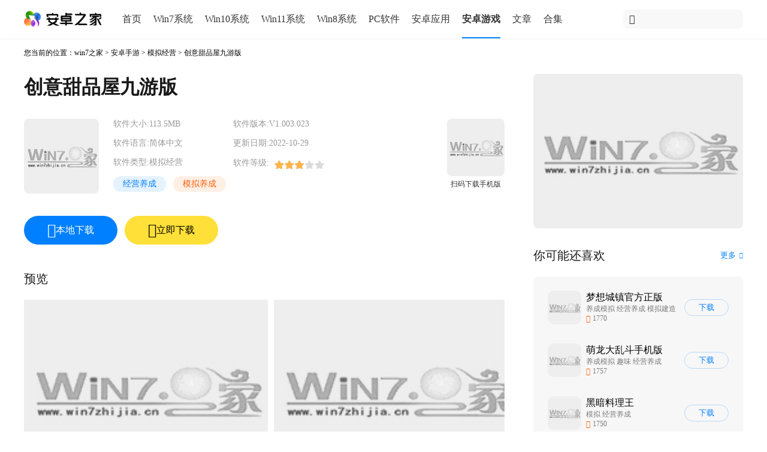

--- FILE ---
content_type: text/html
request_url: https://m.win7zhijia.cn/android/194.html
body_size: 9535
content:
<!DOCTYPE html>
<html lang="zh-cn">
<head>
    <meta charset="UTF-8">
<meta name="viewport" content="initial-scale=1,user-scalable=no,maximum-scale=1,width=device-width" />
<title>创意甜品屋九游版本下载_创意甜品屋餐厅经营游戏下载安装 安卓版 V1.003.023－安卓之家</title>
    <meta name="keywords" content="创意甜品屋" />
    <meta name="description" content="创意甜品屋九游版下载，创意甜品屋九游版是一款模拟餐厅经营的甜品店养成手游，玩家能够按照自己的喜好来装饰甜品店，将甜品店打造成你满意的风格，各类食材互相搭配，创造出美味的甜品，为更好的帮助大家，我们也为大家在文中提供礼包码和食谱攻略，帮大家打造更完美的甜品店，喜欢" />
<link rel="canonical" href="https://m.win7zhijia.cn/android/194.html" />
<link rel="stylesheet" href="https://static.win7zhijia.cn/m/css/style.css">
<script src="https://static.win7zhijia.cn/m/js/jquery.min.js"></script>
<script src="https://static.win7zhijia.cn/m/js/tz.js"></script>
    </head>
<body>
    <!--头部-->
    <header>
    <a href="/" class="logo"><img src="https://static.win7zhijia.cn/m/images/logo02.png" alt="安卓之家"/></a>
    <i id="openMenu" class="iconfont icon-gengduo1"></i>
    <a href="https://s.win7zhijia.cn"><i class="iconfont icon-sousuo"></i></a>
</header>
<div class="side-bar hide">
    <ul>
        <li><a href="/">首页</a></li>
        <li><a href="/xitong/">Win7系统</a></li>
        <li><a href="/win10/">Win10系统</a></li>
        <li><a href="/win11/">Win11系统</a></li>
        <li><a href="/win81/">Win8系统</a></li>
        <li><a href="/soft/">PC软件</a></li>
        <li><a href="/app/">安卓应用</a></li>
        <li><a href="/game/">安卓游戏</a></li>
        <li><a href="/article/">文章</a></li>
        <li><a href="/azhj/">合集</a></li>
    </ul>
</div>    <!--主体-->
    <div class="body mb-30 soft-download-main article">
                <div class="breadcrumb">
            <a href="/">win7之家</a> &gt;<a href="/game/">安卓手游</a> &gt;<span>模拟经营</span>
        </div>
                <!--游戏详情-->
        <div class="GameDetail header mt--10">
            <div class="GameDetailPic">
                <img src="https://img.win7zhijia.cn/20221029/090552922022.jpg">
            </div>
            <div class="GameDetailMsg">
                <div class="GameDetailMsgTitle">
                    <div class="GameDetailName">
                        <h1 class="headline">创意甜品屋九游版</h1>
                    </div>
                    <div class="GameDetailVersion">v1.003.023</div>
                    <div class="GameDetailReport"><a href="javascript:;" id="jubao">举报</a></div>
                </div>
                <div class="GameDetailMsgDetail">
                    <div class="GameDetailMsgDetailSize">
                        大小: 113.5MB                    </div>
                    <div class="GameDetailMsgDetailUpdate">
                        更新: 2022-10-29                    </div>
                    <div class="GameDetailMsgDetailType">
                        类别: <a class="ColorOrange">模拟经营</a>
                    </div>
                    <div class="GameDetailMsgDetailSystem">
                        系统: <span id="ResSystem">Android</span>
                    </div>
                </div>
            </div>
        </div>
                <div class="GameDownloadButton" id="android">
            <a class="down-btn" href='https://d1.win7zhijia.cn/android/194_1'>
                <span class="iconfont icon-anzhuo"></span>
                <span>立即下载</span>
    </a>
        </div>
                <!--没有资源的下载按钮样式-->
        <div class="GameDownloadButton GameDownloadButtonEnable hide" id="zw">
            <a disabled>
                <span class="iconfont"></span>
                <span>暂无资源</span>
    </a>
        </div>
        <!--为你推荐-->
        <div class="RecommendToYou">
            <div class="nhejitags">
                <div class="list">
                                        <a href="/gamehj/jycc/" title="经营养成">经营养成</a>
                                        <a href="/gamehj/moniyangcheng/" title="模拟养成">模拟养成</a>
                                    </div>
            </div>
        </div>
        <!--图片滚动-->
        <div class="game_slide dd">
            <ul>
                                <li><img src="https://img.win7zhijia.cn/20221029/090553901519.jpg" alt="创意甜品屋九游版" title="创意甜品屋九游版"></li>
                                <li><img src="https://img.win7zhijia.cn/20221029/090553219691.jpg" alt="创意甜品屋九游版" title="创意甜品屋九游版"></li>
                                <li><img src="https://img.win7zhijia.cn/20221029/090554634643.jpg" alt="创意甜品屋九游版" title="创意甜品屋九游版"></li>
                                <li><img src="https://img.win7zhijia.cn/20221029/090554984303.jpg" alt="创意甜品屋九游版" title="创意甜品屋九游版"></li>
                            </ul>
        </div>
        <div class="SoftDownloadText content game_cbox">
			            <p><strong>创意甜品屋九游版</strong>是一款模拟餐厅经营的甜品店养成手游，玩家能够按照自己的喜好来装饰甜品店，将甜品店打造成你满意的风格，各类食材互相搭配，创造出美味的甜品，为更好的帮助大家，我们也为大家在文中提供礼包码和食谱攻略，帮大家打造更完美的甜品店，喜欢的玩家就来下载看看吧！</p>
            <h3>创意甜品屋九游版游戏特色</h3>

<p>1、游戏一开始，从学习开店到经营店铺都有管家和胖叔手把手教学，不怕萌新店长学不会!</p>

<p>2、制作好甜品后，在店内上架出售给顾客。碰到新顾客，有时候需要为了满足顾客口味，研发新品种的甜点。</p>

<p>3、作为甜品屋的店长，你可以通过购买加工机生产出面粉等原材料，原料的来源很多，种麦子西瓜等，自给自足。</p>

<p>4、通过糕点机或者饮料机制作出各种各样的甜品，有西瓜冰冰茶、草莓果汁等饮料，有常见的面包如牛奶软面包、法棍等，还有甜蜜诱人的精美蛋糕如薯泥可可蛋糕、七彩层层活力蛋糕等等.......应有尽有~</p>

<p>5、还可以向老板娘购买鸡蛋、奶油等原料。</p>

<h3>创意甜品屋九游版礼包码</h3>

<p>CYTPW2022</p>

<p>CYTPW666</p>

<p>CYTPW888</p>

<p>VIP2022</p>

<p>VIP666</p>

<p>VIP888</p>

<h3>创意甜品屋九游版游戏食材攻略</h3>

<p>1、萨赫蛋糕(大盘)：巧克力蛋糕材料：巧克力系+巧克力系+巧克力系;</p>

<p>2、大芭菲(大盘)：香草冰淇淋材料：奶油系+草莓系+水果系;</p>

<p>3、超大布丁(大盘)：布丁材料：奶油系+砂糖系+奶油系+奶油系;</p>

<p>4、馅饼(大盘)：鲜奶冻材料：精华系+砂糖系+奶油系+奶油系;</p>

<p>5、稀有奶酪蛋糕：馅饼材料：砂糖系+奶油系+奶油系;</p>

<p>6、三层蛋糕：稀有奶酪蛋糕材料：水果系++奶油系+奶油系+奶油系;</p>

<p>7、马卡龙塔：三层蛋糕材料：金平糖/琥珀糖+砂糖系+奶油系+奶油系。</p>

<h3>创意甜品屋九游版游戏测评</h3>

<p>创意甜品屋九游版是一款模拟养成类的游戏，创意甜品屋游戏玩法操作简单有趣，能够很好的模拟出玩家当上老板经营甜品店，体验自己动手的乐趣，玩家在游戏中是一名甜品店的老板，你将与你的管家一起经营着，制作不同的食材，还可以DIY店铺哦。</p>
        </div>
        <div class="DetailedInformation apkinfo">
            <div class="headline">详细信息</div>
            <div class="DetailedInformationContainer">
                <div class="DetailedInformationDevelopers">
                    <span>开发商</span>
                    <span> 广州思璞网络科技有限公司</span>
                </div>
                <div class="DetailedInformationOperator">
                    <span>运营商</span>
                    <span> 广州思璞网络科技有限公司</span>
                </div>
                <div class="DetailedInformationUpdateTime">
                    <span>更新时间</span>
                    <span>2022-10-29</span>
                </div>
                <div class="DetailedInformationVersion">
                    <span>版本号</span>
                    <span>1.003.023</span>
                </div>
                <div class="DetailedInformationMore mb-0">
                    <a href="javascript:;">查看权限</a> <span class="iconfont icon-gengduo"></span>
                </div>
                <div class="Jurisdiction hide">
                    <p>•大致位置（基于网络）:通过WiFi或移动基站的方式获取用户粗略的经纬度信息,定位精度大概误差在30~1500米</p>

<p>•精确位置（基于GPS和网络）:通过GPS芯片接收卫星的定位信息,定位精度达10米以内</p>

<p>•查看网络连接:获取网络信息状态,如当前的网络连接是否有效</p>

<p>•查看WLAN连接:获取当前WiFi接入的状态以及WLAN热点的信息</p>

<p>•创建帐户并设置密码:允许一个程序通过账户验证方式访问账户管理ACCOUNT_MANAGER相关信息</p>

<p>•拍摄照片和视频:允许访问摄像头进行拍照</p>

<p>•更改网络连接性:改变网络状态如是否能联网</p>

<p>•连接WLAN网络和断开连接:改变WiFi状态</p>

<p>•查找设备上的帐户:允许程序访问GMail账户列表</p>

<p>•检索正在运行的应用:允许程序获取当前或最近运行的应用</p>

<p>•完全的网络访问权限:访问网络连接,可能产生GPRS流量</p>

<p>•关闭其他应用:允许程序调用killBackgroundProcesses(String).方法结束后台进程</p>

<p>•添加或移除帐户:允许程序管理AccountManager中的账户列表</p>

<p>•更改您的音频设置:修改声音设置信息</p>

<p>•读取您的SD卡中的内容:允许程序读取您的SD卡中的内容</p>

<p>•查阅敏感日志数据:读取系统底层日志</p>

<p>•读取手机状态和身份:访问电话状态</p>

<p>•录音:录制声音通过手机或耳机的麦克</p>

<p>•设置闹钟:设置闹铃提醒</p>

<p>•在其他应用之上显示内容:显示系统窗口</p>

<p>•使用设备上的帐户:允许程序请求验证从AccountManager</p>

<p>•控制振动:允许振动</p>

<p>•添加或修改日历活动，并在所有者不知情的情况下向邀请对象发送电子邮件:写入日程,但不可读取</p>

<p>•修改或删除您的SD卡中的内容:允许程序写入外部存储,如SD卡上写文件</p>

<p>•修改系统设置:允许读写系统设置项</p>

<p>•请求安装文件包:允许程序请求安装文件包</p>
                </div>
            </div>
        </div>
                <div class="PaddingLR32">
            <!--历史版本-->
                        <div class="headline var_wrap">相关版本</div>
            <div class="HistoricalEdition">
                                <a href="/android/5827.html">
                    <div class="HistoricalEditionItem">
                        <div class="HistoricalEditionItemDetail">
                            <div class="HistoricalEditionItemDetailGameName">
                                <span class="iconfont icon-yunxiazai"></span>创意甜品屋最新版                            </div>
                            <div class="HistoricalEditionItemDetailGameMessage">
                                <span>简体中文</span>
                                <span>124.09MB</span>
                            </div>
                        </div>
                        <div class="HistoricalEditionItemBtn">
                            <button>详情</button>
                        </div>
                    </div>
                </a>
                            </div>
            
            <!--猜你喜欢-->
                        <div class="GuessYouLike gcon">
                <div class="headline">
                    <span>猜你喜欢</span>
                    <ul class="tab" id="switch_GuessYouLikeChoose">
                                                <li class="tabs tabli on"><a href="javascript:;">经营养成</a></li>
                                                <li class="tabs tabli "><a href="javascript:;">模拟养成</a></li>
                                            </ul>
                </div>
            </div>
            <div class="GuessYouLikeContainer">
                                <div style="display: block" class="GuessYouLikeContainerItem GuessYouLikeChoose GuessYouLikeChoose_1">
                    <div class="GuessYouLikeContainerItemTitle">
                        <div class="headline mt-0">经营养成                            <a class="more" href="/gamehj/jycc/" target="_blank">更多<i class="iconfont icon-gengduo"></i></a>
                        </div>
                    </div>

                    <div class="GuessYouLikeContainerItemContent">
                        <p>如果你喜欢玩经营养成手游，那你内心肯定会有一个疑惑，那就是：经营养成类手游哪个好玩？毕竟现在市面上这种游戏那么多，你又不想随便下载，因此我们今天为大家带来排行榜前十名的推荐，在这里分别推荐适合男生和女生玩的经营养成手游，也有自由度高的养成游戏，玩家可以自由选择，喜欢的就来看看吧！</p>
                        <div class="GuessYouLikeContainerItemContentGames">
                                                        <a href="/android/1704.html">
                                <div class="GuessYouLikeContainerItemContentGamesItem">
                                    <div class="GuessYouLikeContainerItemContentGamesItemPic">
                                        <img src="https://img.win7zhijia.cn/20230407/145637130400.jpg" alt="梦想城镇官方正版">
                                    </div>
                                    <div class="GuessYouLikeContainerItemContentGamesItemName">
                                        梦想城镇官方正版                                    </div>
                                    <div class="GuessYouLikeContainerItemContentGamesItemBtn">
                                        <button>
                                            详情
                                        </button>
                                    </div>
                                </div>
                            </a>
                                                        <a href="/android/1637.html">
                                <div class="GuessYouLikeContainerItemContentGamesItem">
                                    <div class="GuessYouLikeContainerItemContentGamesItemPic">
                                        <img src="https://img.win7zhijia.cn/20230406/165200671871.jpg" alt="萌龙大乱斗手机版">
                                    </div>
                                    <div class="GuessYouLikeContainerItemContentGamesItemName">
                                        萌龙大乱斗手机版                                    </div>
                                    <div class="GuessYouLikeContainerItemContentGamesItemBtn">
                                        <button>
                                            详情
                                        </button>
                                    </div>
                                </div>
                            </a>
                                                        <a href="/android/3048.html">
                                <div class="GuessYouLikeContainerItemContentGamesItem">
                                    <div class="GuessYouLikeContainerItemContentGamesItemPic">
                                        <img src="https://img.win7zhijia.cn/20230420/154630985480.jpg" alt="黑暗料理王">
                                    </div>
                                    <div class="GuessYouLikeContainerItemContentGamesItemName">
                                        黑暗料理王                                    </div>
                                    <div class="GuessYouLikeContainerItemContentGamesItemBtn">
                                        <button>
                                            详情
                                        </button>
                                    </div>
                                </div>
                            </a>
                                                        <a href="/android/997.html">
                                <div class="GuessYouLikeContainerItemContentGamesItem">
                                    <div class="GuessYouLikeContainerItemContentGamesItemPic">
                                        <img src="https://img.win7zhijia.cn/20230331/161241286323.jpg" alt="杜拉拉升职记官网版">
                                    </div>
                                    <div class="GuessYouLikeContainerItemContentGamesItemName">
                                        杜拉拉升职记官网版                                    </div>
                                    <div class="GuessYouLikeContainerItemContentGamesItemBtn">
                                        <button>
                                            详情
                                        </button>
                                    </div>
                                </div>
                            </a>
                                                        <a href="/android/1636.html">
                                <div class="GuessYouLikeContainerItemContentGamesItem">
                                    <div class="GuessYouLikeContainerItemContentGamesItemPic">
                                        <img src="https://img.win7zhijia.cn/20230406/165200671871.jpg" alt="萌龙大乱斗九游版">
                                    </div>
                                    <div class="GuessYouLikeContainerItemContentGamesItemName">
                                        萌龙大乱斗九游版                                    </div>
                                    <div class="GuessYouLikeContainerItemContentGamesItemBtn">
                                        <button>
                                            详情
                                        </button>
                                    </div>
                                </div>
                            </a>
                                                        <a href="/android/626.html">
                                <div class="GuessYouLikeContainerItemContentGamesItem">
                                    <div class="GuessYouLikeContainerItemContentGamesItemPic">
                                        <img src="https://img.win7zhijia.cn/20221119/084535549716.jpg" alt="舌尖上的小镇">
                                    </div>
                                    <div class="GuessYouLikeContainerItemContentGamesItemName">
                                        舌尖上的小镇                                    </div>
                                    <div class="GuessYouLikeContainerItemContentGamesItemBtn">
                                        <button>
                                            详情
                                        </button>
                                    </div>
                                </div>
                            </a>
                                                        <a href="/android/5706.html">
                                <div class="GuessYouLikeContainerItemContentGamesItem">
                                    <div class="GuessYouLikeContainerItemContentGamesItemPic">
                                        <img src="https://img.win7zhijia.cn/20230526/165301863018.jpg" alt="浮岛物语最新中文版">
                                    </div>
                                    <div class="GuessYouLikeContainerItemContentGamesItemName">
                                        浮岛物语最新中文版                                    </div>
                                    <div class="GuessYouLikeContainerItemContentGamesItemBtn">
                                        <button>
                                            详情
                                        </button>
                                    </div>
                                </div>
                            </a>
                                                        <a href="/android/5343.html">
                                <div class="GuessYouLikeContainerItemContentGamesItem">
                                    <div class="GuessYouLikeContainerItemContentGamesItemPic">
                                        <img src="https://img.win7zhijia.cn/20230522/140956171337.png" alt="开间小店">
                                    </div>
                                    <div class="GuessYouLikeContainerItemContentGamesItemName">
                                        开间小店                                    </div>
                                    <div class="GuessYouLikeContainerItemContentGamesItemBtn">
                                        <button>
                                            详情
                                        </button>
                                    </div>
                                </div>
                            </a>
                                                    </div>
                    </div>
                </div>
                                <div style="display: none" class="GuessYouLikeContainerItem GuessYouLikeChoose GuessYouLikeChoose_2">
                    <div class="GuessYouLikeContainerItemTitle">
                        <div class="headline mt-0">模拟养成                            <a class="more" href="/gamehj/moniyangcheng/" target="_blank">更多<i class="iconfont icon-gengduo"></i></a>
                        </div>
                    </div>

                    <div class="GuessYouLikeContainerItemContent">
                        <p>好玩的模拟养成类游戏有哪些？现在市场上有各种各样的模拟养成类手游，这使得许多玩家难以选择自己喜欢的手游。今天我们将为大家推荐一份模拟养成手游的排行榜。这个榜单列出了不仅适合男女玩家的养成手游，还有很多经典的经营和恋爱模拟手游。如果你正在寻找你喜欢的模拟养成手游，一定要来看看这个排行榜，或许你会找到你钟爱的手游哦!</p>
                        <div class="GuessYouLikeContainerItemContentGames">
                                                        <a href="/android/3433.html">
                                <div class="GuessYouLikeContainerItemContentGamesItem">
                                    <div class="GuessYouLikeContainerItemContentGamesItemPic">
                                        <img src="https://img.win7zhijia.cn/20230425/162531616286.jpg" alt="螺旋圆舞曲官网版">
                                    </div>
                                    <div class="GuessYouLikeContainerItemContentGamesItemName">
                                        螺旋圆舞曲官网版                                    </div>
                                    <div class="GuessYouLikeContainerItemContentGamesItemBtn">
                                        <button>
                                            详情
                                        </button>
                                    </div>
                                </div>
                            </a>
                                                        <a href="/android/1373.html">
                                <div class="GuessYouLikeContainerItemContentGamesItem">
                                    <div class="GuessYouLikeContainerItemContentGamesItemPic">
                                        <img src="https://img.win7zhijia.cn/20230404/143125136421.jpg" alt="小花仙官网版">
                                    </div>
                                    <div class="GuessYouLikeContainerItemContentGamesItemName">
                                        小花仙官网版                                    </div>
                                    <div class="GuessYouLikeContainerItemContentGamesItemBtn">
                                        <button>
                                            详情
                                        </button>
                                    </div>
                                </div>
                            </a>
                                                        <a href="/android/1682.html">
                                <div class="GuessYouLikeContainerItemContentGamesItem">
                                    <div class="GuessYouLikeContainerItemContentGamesItemPic">
                                        <img src="https://img.win7zhijia.cn/20230407/124316408627.jpg" alt="校花梦工厂官网版">
                                    </div>
                                    <div class="GuessYouLikeContainerItemContentGamesItemName">
                                        校花梦工厂官网版                                    </div>
                                    <div class="GuessYouLikeContainerItemContentGamesItemBtn">
                                        <button>
                                            详情
                                        </button>
                                    </div>
                                </div>
                            </a>
                                                        <a href="/android/4244.html">
                                <div class="GuessYouLikeContainerItemContentGamesItem">
                                    <div class="GuessYouLikeContainerItemContentGamesItemPic">
                                        <img src="https://img.win7zhijia.cn/20230509/162921673390.jpg" alt="全民穿越之宫九游版">
                                    </div>
                                    <div class="GuessYouLikeContainerItemContentGamesItemName">
                                        全民穿越之宫九游版                                    </div>
                                    <div class="GuessYouLikeContainerItemContentGamesItemBtn">
                                        <button>
                                            详情
                                        </button>
                                    </div>
                                </div>
                            </a>
                                                        <a href="/android/6016.html">
                                <div class="GuessYouLikeContainerItemContentGamesItem">
                                    <div class="GuessYouLikeContainerItemContentGamesItemPic">
                                        <img src="https://img.win7zhijia.cn/20230602/114746378087.jpg" alt="我的安吉拉2最新版本">
                                    </div>
                                    <div class="GuessYouLikeContainerItemContentGamesItemName">
                                        我的安吉拉2最新版本                                    </div>
                                    <div class="GuessYouLikeContainerItemContentGamesItemBtn">
                                        <button>
                                            详情
                                        </button>
                                    </div>
                                </div>
                            </a>
                                                        <a href="/android/5337.html">
                                <div class="GuessYouLikeContainerItemContentGamesItem">
                                    <div class="GuessYouLikeContainerItemContentGamesItemPic">
                                        <img src="https://img.win7zhijia.cn/20230522/135814403281.jpg" alt="加查俱乐部最新版本2023">
                                    </div>
                                    <div class="GuessYouLikeContainerItemContentGamesItemName">
                                        加查俱乐部最新版本2023                                    </div>
                                    <div class="GuessYouLikeContainerItemContentGamesItemBtn">
                                        <button>
                                            详情
                                        </button>
                                    </div>
                                </div>
                            </a>
                                                        <a href="/android/5336.html">
                                <div class="GuessYouLikeContainerItemContentGamesItem">
                                    <div class="GuessYouLikeContainerItemContentGamesItemPic">
                                        <img src="https://img.win7zhijia.cn/20230522/135814403281.jpg" alt="加查俱乐部中文版">
                                    </div>
                                    <div class="GuessYouLikeContainerItemContentGamesItemName">
                                        加查俱乐部中文版                                    </div>
                                    <div class="GuessYouLikeContainerItemContentGamesItemBtn">
                                        <button>
                                            详情
                                        </button>
                                    </div>
                                </div>
                            </a>
                                                        <a href="/android/5552.html">
                                <div class="GuessYouLikeContainerItemContentGamesItem">
                                    <div class="GuessYouLikeContainerItemContentGamesItemPic">
                                        <img src="https://img.win7zhijia.cn/20230524/165214496399.jpg" alt="未定事件簿最新版本">
                                    </div>
                                    <div class="GuessYouLikeContainerItemContentGamesItemName">
                                        未定事件簿最新版本                                    </div>
                                    <div class="GuessYouLikeContainerItemContentGamesItemBtn">
                                        <button>
                                            详情
                                        </button>
                                    </div>
                                </div>
                            </a>
                                                    </div>
                    </div>
                </div>
                            </div>
                        <!--相关软件-->
                        <div class="GuessYouLikeTitle headline gxgrj">相关软件</div>
            <div class="GuessYouLikeContainer">
                <div class="GuessYouLikeContainerItem">
                    <div class="GuessYouLikeContainerItemContent">
                        <div class="GuessYouLikeContainerItemContentGames">
                                                        <a href="/android/7395.html">
                                <div class="GuessYouLikeContainerItemContentGamesItem">
                                    <div class="GuessYouLikeContainerItemContentGamesItemPic">
                                        <img src="https://img.win7zhijia.cn/20230704/fe2b97793006de27920dcbae1700c45b.png" alt="我的世界九游版">
                                    </div>
                                    <div class="GuessYouLikeContainerItemContentGamesItemName">
                                        我的世界九游版                                    </div>
                                    <div class="GuessYouLikeContainerItemContentGamesItemBtn">
                                        <button>
                                            详情
                                        </button>
                                    </div>
                                </div>
                            </a>
                                                        <a href="/android/8892.html">
                                <div class="GuessYouLikeContainerItemContentGamesItem">
                                    <div class="GuessYouLikeContainerItemContentGamesItemPic">
                                        <img src="https://img.win7zhijia.cn/20230727/8f3c3ee18507637e385dc956a72516b1.png" alt="迷你世界免费正版">
                                    </div>
                                    <div class="GuessYouLikeContainerItemContentGamesItemName">
                                        迷你世界免费正版                                    </div>
                                    <div class="GuessYouLikeContainerItemContentGamesItemBtn">
                                        <button>
                                            详情
                                        </button>
                                    </div>
                                </div>
                            </a>
                                                        <a href="/android/8414.html">
                                <div class="GuessYouLikeContainerItemContentGamesItem">
                                    <div class="GuessYouLikeContainerItemContentGamesItemPic">
                                        <img src="https://img.win7zhijia.cn/20230720/0e1591808f380eecf96b923368c00241.jpg" alt="超级驾驶手机版">
                                    </div>
                                    <div class="GuessYouLikeContainerItemContentGamesItemName">
                                        超级驾驶手机版                                    </div>
                                    <div class="GuessYouLikeContainerItemContentGamesItemBtn">
                                        <button>
                                            详情
                                        </button>
                                    </div>
                                </div>
                            </a>
                                                        <a href="/android/1186.html">
                                <div class="GuessYouLikeContainerItemContentGamesItem">
                                    <div class="GuessYouLikeContainerItemContentGamesItemPic">
                                        <img src="https://img.win7zhijia.cn/20230403/133244693204.jpg" alt="爆炒江湖官网版">
                                    </div>
                                    <div class="GuessYouLikeContainerItemContentGamesItemName">
                                        爆炒江湖官网版                                    </div>
                                    <div class="GuessYouLikeContainerItemContentGamesItemBtn">
                                        <button>
                                            详情
                                        </button>
                                    </div>
                                </div>
                            </a>
                                                        <a href="/android/5540.html">
                                <div class="GuessYouLikeContainerItemContentGamesItem">
                                    <div class="GuessYouLikeContainerItemContentGamesItemPic">
                                        <img src="https://img.win7zhijia.cn/20230524/163952986025.jpg" alt="叫我大掌柜">
                                    </div>
                                    <div class="GuessYouLikeContainerItemContentGamesItemName">
                                        叫我大掌柜                                    </div>
                                    <div class="GuessYouLikeContainerItemContentGamesItemBtn">
                                        <button>
                                            详情
                                        </button>
                                    </div>
                                </div>
                            </a>
                                                        <a href="/android/999.html">
                                <div class="GuessYouLikeContainerItemContentGamesItem">
                                    <div class="GuessYouLikeContainerItemContentGamesItemPic">
                                        <img src="https://img.win7zhijia.cn/20230331/161459159477.jpg" alt="叫我万岁爷官方版">
                                    </div>
                                    <div class="GuessYouLikeContainerItemContentGamesItemName">
                                        叫我万岁爷官方版                                    </div>
                                    <div class="GuessYouLikeContainerItemContentGamesItemBtn">
                                        <button>
                                            详情
                                        </button>
                                    </div>
                                </div>
                            </a>
                                                        <a href="/android/10706.html">
                                <div class="GuessYouLikeContainerItemContentGamesItem">
                                    <div class="GuessYouLikeContainerItemContentGamesItemPic">
                                        <img src="https://img.win7zhijia.cn/20231016/054042c35ebaf5db81ef5f20579c74c3.jpg" alt="中餐厅">
                                    </div>
                                    <div class="GuessYouLikeContainerItemContentGamesItemName">
                                        中餐厅                                    </div>
                                    <div class="GuessYouLikeContainerItemContentGamesItemBtn">
                                        <button>
                                            详情
                                        </button>
                                    </div>
                                </div>
                            </a>
                                                        <a href="/android/1733.html">
                                <div class="GuessYouLikeContainerItemContentGamesItem">
                                    <div class="GuessYouLikeContainerItemContentGamesItemPic">
                                        <img src="https://img.win7zhijia.cn/20230407/151242515299.jpg" alt="我的世界九游版">
                                    </div>
                                    <div class="GuessYouLikeContainerItemContentGamesItemName">
                                        我的世界九游版                                    </div>
                                    <div class="GuessYouLikeContainerItemContentGamesItemBtn">
                                        <button>
                                            详情
                                        </button>
                                    </div>
                                </div>
                            </a>
                                                    </div>
                    </div>
                </div>
            </div>
                        <!--相关文章-->
                        <!--相同厂商-->
                        <!--评论-->
            <div class="GuessYouLikeTitle headline pinglun">
                网友评论
            </div>
            <div class="Comment">
                <div class="SendComment">
                    <div class="SendCommentTextarea">
                        <textarea placeholder="善语结善缘, 恶语伤人心..."></textarea>
                        <button class="SendCommentBtnShade"></button>
                    </div>
                    <button class="SendCommentBtn">
                        发送
                    </button>
                </div>
                                <div class="ElseComment">
                                    </div>
            </div>
            <!--最近更新-->
            <div id="indexRank" class="mb-30 gzjgx">
                <div class="base-wrap p-0">
                    <div class="rank-box p-0">
                        <div class="headline">最近更新</div>
                        <ul>
                                                        <li>
                                <a href="/android/14115.html">
                                    <div class="pic">
                                        <img src="https://img.win7zhijia.cn/20240624/f3ce0d3eb64fcf7a8e269a62dce475a6.jpg" alt="元气骑士最新版本">
                                    </div>
                                    <div class="detail">
                                        <div class="game_name">元气骑士最新版本</div>
                                        <div class="game_type">
                                                                                        探索                                                                                    </div>
                                        <div class="game_star"><span class="iconfont icon-daochu1024-07"></span>0</div>
                                    </div>
                                    <div class="game_download">
                                        <button>
                                            详情
                                        </button>
                                    </div>
                                </a>
                            </li>
                                                        <li>
                                <a href="/android/14117.html">
                                    <div class="pic">
                                        <img src="https://img.win7zhijia.cn/20240624/3db1230cf138b8b4771095e2fc0d557e.jpg" alt="熊出没之熊大快跑">
                                    </div>
                                    <div class="detail">
                                        <div class="game_name">熊出没之熊大快跑</div>
                                        <div class="game_type">
                                                                                        休闲闯关 |                                                                                         跑酷                                                                                    </div>
                                        <div class="game_star"><span class="iconfont icon-daochu1024-07"></span>0</div>
                                    </div>
                                    <div class="game_download">
                                        <button>
                                            详情
                                        </button>
                                    </div>
                                </a>
                            </li>
                                                        <li>
                                <a href="/android/14130.html">
                                    <div class="pic">
                                        <img src="https://img.win7zhijia.cn/20240625/0399f5fd0f0905d6d8f6fd45b4d4a1cc.jpg" alt="战魂铭人手机版">
                                    </div>
                                    <div class="detail">
                                        <div class="game_name">战魂铭人手机版</div>
                                        <div class="game_type">
                                                                                        像素风                                                                                    </div>
                                        <div class="game_star"><span class="iconfont icon-daochu1024-07"></span>0</div>
                                    </div>
                                    <div class="game_download">
                                        <button>
                                            详情
                                        </button>
                                    </div>
                                </a>
                            </li>
                                                        <li>
                                <a href="/android/14131.html">
                                    <div class="pic">
                                        <img src="https://img.win7zhijia.cn/20240625/0b5aa464e027a6624086844d459fa7c1.jpg" alt="小镇大厨最新版">
                                    </div>
                                    <div class="detail">
                                        <div class="game_name">小镇大厨最新版</div>
                                        <div class="game_type">
                                                                                    </div>
                                        <div class="game_star"><span class="iconfont icon-daochu1024-07"></span>0</div>
                                    </div>
                                    <div class="game_download">
                                        <button>
                                            详情
                                        </button>
                                    </div>
                                </a>
                            </li>
                                                        <li>
                                <a href="/android/14116.html">
                                    <div class="pic">
                                        <img src="https://img.win7zhijia.cn/20240624/94aacb532d62cb4de6f4f4c8fd75ad01.jpg" alt="阿瑞斯病毒正版">
                                    </div>
                                    <div class="detail">
                                        <div class="game_name">阿瑞斯病毒正版</div>
                                        <div class="game_type">
                                                                                        末日生存 |                                                                                         像素风                                                                                    </div>
                                        <div class="game_star"><span class="iconfont icon-daochu1024-07"></span>0</div>
                                    </div>
                                    <div class="game_download">
                                        <button>
                                            详情
                                        </button>
                                    </div>
                                </a>
                            </li>
                                                        <li>
                                <a href="/android/14129.html">
                                    <div class="pic">
                                        <img src="https://img.win7zhijia.cn/20240625/b7c6fbcf7e0793d0806b47e0d082a7a3.jpg" alt="梦幻家园官方正版">
                                    </div>
                                    <div class="detail">
                                        <div class="game_name">梦幻家园官方正版</div>
                                        <div class="game_type">
                                                                                        合成                                                                                    </div>
                                        <div class="game_star"><span class="iconfont icon-daochu1024-07"></span>0</div>
                                    </div>
                                    <div class="game_download">
                                        <button>
                                            详情
                                        </button>
                                    </div>
                                </a>
                            </li>
                                                        <li>
                                <a href="/android/14118.html">
                                    <div class="pic">
                                        <img src="https://img.win7zhijia.cn/20240624/6aa5bc99ee19da3f4ecfc29c30edc1d3.jpg" alt="一点三国手游最新版">
                                    </div>
                                    <div class="detail">
                                        <div class="game_name">一点三国手游最新版</div>
                                        <div class="game_type">
                                                                                        卡牌竞技                                                                                    </div>
                                        <div class="game_star"><span class="iconfont icon-daochu1024-07"></span>0</div>
                                    </div>
                                    <div class="game_download">
                                        <button>
                                            详情
                                        </button>
                                    </div>
                                </a>
                            </li>
                                                        <li>
                                <a href="/android/14119.html">
                                    <div class="pic">
                                        <img src="https://img.win7zhijia.cn/20240624/f70197a329721692210dc1ad113953bf.jpg" alt="塔塔帝国">
                                    </div>
                                    <div class="detail">
                                        <div class="game_name">塔塔帝国</div>
                                        <div class="game_type">
                                                                                        冒险闯关 |                                                                                         放置塔防                                                                                    </div>
                                        <div class="game_star"><span class="iconfont icon-daochu1024-07"></span>0</div>
                                    </div>
                                    <div class="game_download">
                                        <button>
                                            详情
                                        </button>
                                    </div>
                                </a>
                            </li>
                                                        <li>
                                <a href="/android/14127.html">
                                    <div class="pic">
                                        <img src="https://img.win7zhijia.cn/20240625/b81802032be19757f6bf163c0f4bda59.jpg" alt="弓箭传说">
                                    </div>
                                    <div class="detail">
                                        <div class="game_name">弓箭传说</div>
                                        <div class="game_type">
                                                                                        射击闯关                                                                                    </div>
                                        <div class="game_star"><span class="iconfont icon-daochu1024-07"></span>0</div>
                                    </div>
                                    <div class="game_download">
                                        <button>
                                            详情
                                        </button>
                                    </div>
                                </a>
                            </li>
                                                    </ul>
                    </div>
                </div>
            </div>
        </div>
    </div>
    </div>
    <!--底部-->
    <footer>
    <div class="contact" style="padding-bottom:0px">
    </div>
    <div class="base-wrap">
        <p style="text-align:center;color:rgba(0,0,0,.4)">Copyright 2012-2013 win7之家. All Rights Reserved.</p>
        <p style="text-align:center">
            <a href="https://www.beian.gov.cn/portal/registerSystemInfo?recordcode=35020302033304" rel="nofollow" target="_blank">
                <img src="https://static.win7zhijia.cn/www/images/beianlogo.png" style="margin-bottom:-5px" /> 闽公网安备 35020302033304号            </a>
            <a href="https://beian.miit.gov.cn/" rel="nofollow" target="_blank">琼ICP备2022011866号-1</a>
        </p>
    </div>
</footer>    <script type="text/javascript">
        var model = 'android';
        var type = '1';
        var category_id = '53';
        var model_id = '194';
        var admin_id = '6';
    </script>
        <script>
var _hmt = _hmt || [];
(function() {
  var hm = document.createElement("script");
  hm.src = "https://hm.baidu.com/hm.js?ae8d8d433745230394e764929f4fe3b9";
  var s = document.getElementsByTagName("script")[0]; 
  s.parentNode.insertBefore(hm, s);
})();
</script>
    <div class="jbnr" id="jbnr" style="display: none;">
        <div class="bo">
            <input type="hidden" name="appid" id="appid" value="194">
            <div class="close">✕</div>
            <div class="bt">举报 创意甜品屋九游版</div>
            <div class="nr">举报原因：</div>
            <ul>
                <li><label><input type="radio" name="yy" value="色情内容">色情内容</label></li>
                <li><label><input type="radio" name="yy" value="暴力内容">暴力内容</label></li>
                <li><label><input type="radio" name="yy" value="反动内容">反动内容</label></li>
                <li><label><input type="radio" name="yy" value="侵犯版权">侵犯版权</label></li>
                <li><label><input type="radio" name="yy" value="携带病毒">携带病毒</label></li>
                <li><label><input type="radio" name="yy" value="恶意扣费">恶意扣费</label></li>
                <li><label><input type="radio" name="yy" value="恶含有不良插件">恶含有不良插件</label></li>
                <li><label><input type="radio" name="yy" value="无法安装或启动">无法安装或启动</label></li>
                <li><label><input type="radio" name="yy" value="下载和内容不符">下载和内容不符</label></li>
                <li><label><input type="radio" name="yy" value="其他原因">其他原因</label></li>
            </ul>
            <div class="diy"><input type="text" name="diyyy" placeholder="其他原因"></div>
            <div class="fk"></div>
            <div class="an">
                <button type="submit" disabled="">确认提交</button>
            </div>
        </div>
    </div>
    <script src="https://static.win7zhijia.cn/m/js/base.js"></script>
    <script src="https://static.win7zhijia.cn/m/js/gameshow.js"></script>
    <script src="https://static.win7zhijia.cn/m/js/flow.js"></script>
    <script src="https://static.win7zhijia.cn/m/js/baidu_android.js"></script>
    <script>
        switchtab('GuessYouLikeChoose', 'click')
        document.querySelector(".DetailedInformationMore a").addEventListener('click', function(evt) {
            if (document.querySelector('.Jurisdiction').classList.contains('hide')) {
                document.querySelector('.Jurisdiction').classList.add('show')
                document.querySelector('.Jurisdiction').classList.remove('hide')
                document.querySelector('.DetailedInformationMore .icon-gengduo').style.transform = 'rotate(-90deg)'
            } else {
                document.querySelector('.Jurisdiction').classList.add('hide')
                document.querySelector('.Jurisdiction').classList.remove('show')
                document.querySelector('.DetailedInformationMore .icon-gengduo').style.transform = 'rotate(90deg)'
            }
        })
    </script>
</body>
</html>

--- FILE ---
content_type: text/html
request_url: https://www.win7zhijia.cn/android/194.html
body_size: 10530
content:
<!DOCTYPE html>
<html lang="zh-cn">
<head>
<meta charset="UTF-8">
<meta http-equiv="mobile-agent" content="format=xhtml;url=https://m.win7zhijia.cn/android/194.html"/>
<meta http-equiv="mobile-agent" content="format=html5;url=https://m.win7zhijia.cn/android/194.html"/>
<title>创意甜品屋九游版本下载_创意甜品屋餐厅经营游戏下载安装 安卓版 V1.003.023－安卓之家</title>
<meta name="keywords" content="创意甜品屋"/>
<meta name="description" content="创意甜品屋九游版下载，创意甜品屋九游版是一款模拟餐厅经营的甜品店养成手游，玩家能够按照自己的喜好来装饰甜品店，将甜品店打造成你满意的风格，各类食材互相搭配，创造出美味的甜品，为更好的帮助大家，我们也为大家在文中提供礼包码和食谱攻略，帮大家打造更完美的甜品店，喜欢"/>
<link rel="canonical" href="https://www.win7zhijia.cn/android/194.html"/>
<link rel="stylesheet" href="https://static.win7zhijia.cn/www/css/style.css"/>
<script src="https://static.win7zhijia.cn/www/js/jquery.min.js"></script>
<script src="https://static.win7zhijia.cn/www/js/tz.js"></script>
</head>
<body>
	<div class="main">
        <div class="header">
    <div class="header-content">
        <a href="/" class="logo"><img src="https://static.win7zhijia.cn/www/images/logo02.png" alt="安卓之家"/></a>
        <div class="header-nav">
            <ul>
                <li><a href="/">首页</a></li>
                <li><a href="/xitong/">Win7系统</a></li>
                <li><a href="/win10/">Win10系统</a></li>
                <li><a href="/win11/">Win11系统</a></li>
                <li><a href="/win81/">Win8系统</a></li>
                <li><a href="/soft/">PC软件</a></li>
                <li><a href="/app/">安卓应用</a></li>
                <li><a class="this" href="/game/">安卓游戏</a></li>
                <li><a href="/article/">文章</a></li>
                <li><a href="/azhj/">合集</a></li>
            </ul>
        </div>
        <div class="header-search">
            <span class="iconfont icon-sousuo fl"></span>
                        <form action="https://s.win7zhijia.cn" method="get"><input type="text" name="k" placeholder=""/></form>
        </div>
    </div>
</div>
        <div class="body">
            <div class="body-left">
                <!--面包屑-->
                <div class="breadcrumb mb-25">您当前的位置：<a href="/">win7之家</a> &gt; <a href="/game/">安卓手游</a> &gt; <a href="/game/53_1_1.html">模拟经营</a> &gt; 创意甜品屋九游版</div>
                <!--文章主体-->
                <div class="article-title">
                    <h1>创意甜品屋九游版</h1>
                </div>
                <!--软件详情-->
                <div class="system-download soft-download insert">
                    <div class="row1 p-0">
                        <img class="soft-img" src="https://img.win7zhijia.cn/20221029/090552922022.jpg" alt="创意甜品屋九游版"/>
                        <div class="message">
                            <ul>
                                <li>软件大小:<span>113.5MB</span></li>
                                <li>软件版本:<span>V1.003.023</span></li>
                                <li>软件语言:<span>简体中文</span></li>
                                <li>更新日期:<span>2022-10-29</span></li>
                                <li>软件类型:<span>模拟经营</span></li>
                                <li>软件等级:<div class="star-c mr-10"><span style="width: 60%;"></span></div>
                                </li>
                            </ul>
                                                        <type>
                                                                <a href="/gamehj/jycc/">经营养成</a>
                                                                <a href="/gamehj/moniyangcheng/">模拟养成</a>
                                                            </type>
                                                    </div>
                        <div class="ewm">
                            <div class="img"><img class="qrcode" src="https://m.win7zhijia.cn/android/194.html"/></div>
                            <p>扫码下载手机版</p>
                        </div>
                    </div>
                    <div class="row2">
                        <a href='#download'>
                            <div class="android-btn ">
                                <span style="font-size: 24px;" class="iconfont icon-xiazai"></span>
                                <span class="btn-txt">本地下载</span>
                            </div>
    </a>
                        <a class="high-speed-download" href='#download'>
                            <div class="now-btn">
                                <span style="font-size: 24px;" class="iconfont icon-shandian"></span>
                                <span class="btn-txt">立即下载</span>
                            </div>
    </a>
                    </div>
                </div>
                <p class="headline mt-10 mb-20">预览</p>
                <!--预览截图-->
                <div class="screenshow">
	                <div class="srcoll">
						<ul>
                            							<li><img class="toBig" src="https://img.win7zhijia.cn/20221029/090553901519.jpg" alt="创意甜品屋九游版"></li>
                            							<li><img class="toBig" src="https://img.win7zhijia.cn/20221029/090553219691.jpg" alt="创意甜品屋九游版"></li>
                            							<li><img class="toBig" src="https://img.win7zhijia.cn/20221029/090554634643.jpg" alt="创意甜品屋九游版"></li>
                            							<li><img class="toBig" src="https://img.win7zhijia.cn/20221029/090554984303.jpg" alt="创意甜品屋九游版"></li>
                                                    </ul>
					</div>
                </div>
                <div class="synopsis content mb--10">
                    <p class="headline">简介</p>
                    <p><strong>创意甜品屋九游版</strong>是一款模拟餐厅经营的甜品店养成手游，玩家能够按照自己的喜好来装饰甜品店，将甜品店打造成你满意的风格，各类食材互相搭配，创造出美味的甜品，为更好的帮助大家，我们也为大家在文中提供礼包码和食谱攻略，帮大家打造更完美的甜品店，喜欢的玩家就来下载看看吧！</p>
                    <h3>创意甜品屋九游版游戏特色</h3>

<p>1、游戏一开始，从学习开店到经营店铺都有管家和胖叔手把手教学，不怕萌新店长学不会!</p>

<p>2、制作好甜品后，在店内上架出售给顾客。碰到新顾客，有时候需要为了满足顾客口味，研发新品种的甜点。</p>

<p>3、作为甜品屋的店长，你可以通过购买加工机生产出面粉等原材料，原料的来源很多，种麦子西瓜等，自给自足。</p>

<p>4、通过糕点机或者饮料机制作出各种各样的甜品，有西瓜冰冰茶、草莓果汁等饮料，有常见的面包如牛奶软面包、法棍等，还有甜蜜诱人的精美蛋糕如薯泥可可蛋糕、七彩层层活力蛋糕等等.......应有尽有~</p>

<p>5、还可以向老板娘购买鸡蛋、奶油等原料。</p>

<h3>创意甜品屋九游版礼包码</h3>

<p>CYTPW2022</p>

<p>CYTPW666</p>

<p>CYTPW888</p>

<p>VIP2022</p>

<p>VIP666</p>

<p>VIP888</p>

<h3>创意甜品屋九游版游戏食材攻略</h3>

<p>1、萨赫蛋糕(大盘)：巧克力蛋糕材料：巧克力系+巧克力系+巧克力系;</p>

<p>2、大芭菲(大盘)：香草冰淇淋材料：奶油系+草莓系+水果系;</p>

<p>3、超大布丁(大盘)：布丁材料：奶油系+砂糖系+奶油系+奶油系;</p>

<p>4、馅饼(大盘)：鲜奶冻材料：精华系+砂糖系+奶油系+奶油系;</p>

<p>5、稀有奶酪蛋糕：馅饼材料：砂糖系+奶油系+奶油系;</p>

<p>6、三层蛋糕：稀有奶酪蛋糕材料：水果系++奶油系+奶油系+奶油系;</p>

<p>7、马卡龙塔：三层蛋糕材料：金平糖/琥珀糖+砂糖系+奶油系+奶油系。</p>

<h3>创意甜品屋九游版游戏测评</h3>

<p>创意甜品屋九游版是一款模拟养成类的游戏，创意甜品屋游戏玩法操作简单有趣，能够很好的模拟出玩家当上老板经营甜品店，体验自己动手的乐趣，玩家在游戏中是一名甜品店的老板，你将与你的管家一起经营着，制作不同的食材，还可以DIY店铺哦。</p>
                    <p class="headline">详细信息</p>
                    <div class="detail">
                        <div class="detail_item_box">
                            <p class="detail_title">无病毒</p>
                            <p title="已通过腾讯手机管家、金山手机毒霸检查" class="detail_msg">已通过腾讯手机管家、金山手机毒霸检查</p>
                        </div>
                        <div class="detail_item_box">
                            <p class="detail_title">无广告</p>
                            <p title="已通过腾讯手机管家、金山手机毒霸检查" class="detail_msg">已通过腾讯手机管家、金山手机毒霸检查</p>
                        </div>
                        <div class="detail_item_box">
                            <p class="detail_title">腾讯下载</p>
                            <p title="已通过腾讯下载数据审核" class="detail_msg">已通过腾讯下载数据审核</p>
                        </div>
                        <div class="detail_item_box">
                            <p class="detail_title">开发商</p>
                            <p title="广州思璞网络科技有限公司" class="detail_msg">广州思璞网络科技有限公司</p>
                        </div>
                        <div class="detail_item_box">
                            <p class="detail_title">运营商</p>
                            <p title="广州思璞网络科技有限公司" class="detail_msg">广州思璞网络科技有限公司</p>
                        </div>
                        <div class="detail_item_box">
                            <p class="detail_title">更新时间</p>
                            <p title="2022-10-29" class="detail_msg">2022.10.29</p>
                        </div>
                        <div class="detail_item_box">
                            <p class="detail_title">版本号</p>
                            <p title="1.003.023" class="detail_msg">1.003.023</p>
                        </div>
                        <div class="detail_item_box detail_permissionView">
                            <a class="detail_a" id="permissionView">查看权限</a>
                        </div>
                        <div class="detail_item_box detail_report">
                            <a class="detail_a" id="report_btn">举报</a>
                        </div>
                    </div>
                </div>
                                <!--下载地址-->
                <div id="download" class="download insert">
                    <p class="headline mb-10">创意甜品屋九游版v1.003.023下载地址</p>
                    <div class="row2">
                        <div class="soft-type ov  mb-15" id="switch_downloadtype">
                                                        <a class="az tabli" href="javascript:;"><span style="position:relative; top: 2px" class="iconfont icon-anzhuo"></span>安卓版</a>
                                                    </div>
                                                <ul style="display: block" class="downloadtype downloadtype_1">
                            <li> <a href="https://d1.win7zhijia.cn/android/194_1" >
                                    <div class="android-btn down-btn">
                                        <span style="font-size: 24px;" class="iconfont icon-xiazai"></span>
                                        <span class="btn-txt">本地下载</span>
                                    </div>
                             </a></li>
                            <li> <a href="https://d1.win7zhijia.cn/android/194_1">
                                    <div class="android-btn down-btn">
                                        <span style="font-size: 24px;" class="iconfont icon-xiazai"></span>
                                        <span class="btn-txt">本地下载</span>
                                    </div>
                                </a></li>
                            <li> <a class="high-speed-download" href="https://d1.win7zhijia.cn/android/194_1">
                                    <div class="now-btn down-btn">
                                        <span style="font-size: 24px;" class="iconfont icon-shandian"></span>
                                        <span class="btn-txt">立即下载</span>
                                    </div>
                            </a></li>
                            <li> <a class="high-speed-download" href="https://d1.win7zhijia.cn/android/194_1">
                                    <div class="now-btn down-btn">
                                        <span style="font-size: 24px;" class="iconfont icon-shandian"></span>
                                        <span class="btn-txt">立即下载</span>
                                    </div>
                         </a></li>
                        </ul>
                                            </div>
                </div>
                                <!--历史版本-->
                <div class="headline mt-30">相关版本</div>
                <ul class="ver_wrap mb-20">
                                        <li>
                        <a title="下载创意甜品屋最新版 v " href="/android/5827.html" target="_blank" rel="nofollow">
                            <div class="ver-item">
                                <div class="ver-item-wrap">
                                    <span class="ver-item-n">创意甜品屋最新版</span>
                                    <span class="ver-item-s"></span>
                                </div>
                                <div class="ver-item-a">
                                    <p>V</p>
                                    <p class="update-on">2023年05月29日</p>
                                </div>
                                <i class="ver-item-d"></i>
                            </div>
                        </a>
                    </li>
                                    </ul>
                                <!--厂商其他下载-->
                <div class="VendorOtherDownloads">
                    <div class="title">
                        <h2 class="headline">厂商其他下载
                            <div class="more" id="switch_VendorOtherDownloadsChoose">
                                                            </div>
                        </h2>
                    </div>
                                    </div>
                                <!--相关文章-->
                                <!--评论-->
                                <div class="comment">
                    <div class="title" style="position: relative; top: 20px">
                        <h2 class="mb-0 mt-0">网友评论</h2>
                    </div>
                    <button>发送</button>
                    <div class="send">
                        <span></span>
                        <textarea placeholder="善于结善缘， 恶语伤人心..."></textarea>
                    </div>
                                    </div>
            </div>
            <!--广告-->
            <div class="body-right mt-15">
                <div class="ads">
                    <script type="text/javascript" src="https://static.win7zhijia.cn/publicity/a87ff679a2f3e71d9181a67b7542122c.js"></script>
                    <script>
                        html = '';
                        $.each(jsonData, function(index, item) {
                            html += '<a rel="nofollow" href="' + item.url + '" target="_blank"><img src="' + makeImg('https://img.win7zhijia.cn', item.logo, 1) + '" alt="' + item.name + '"></a>';
                        })
                        document.writeln(html);
                    </script>
                </div>
                                <div class="YouMayAlsoLikeContent">
                    <div class="headline mt-30 mb-20">你可能还喜欢
                        <a class="more" href="/gamehj/jycc/" target="_blank">更多<i class="iconfont icon-gengduo"></i></a>
                    </div>
                    <div class="YouMayAlsoLike">
                                                <a href="/android/1704.html">
                            <div class="pic">
                                <img src="https://img.win7zhijia.cn/20230407/145637130400.jpg" alt="梦想城镇官方正版">
                            </div>
                            <div class="detail">
                                <div class="game_name">梦想城镇官方正版</div>
                                <div class="game_type">
                                                                        养成模拟                                                                        经营养成                                                                        模拟建造                                                                    </div>
                                <div class="game_star"><span class="iconfont icon-daochu1024-07"></span>1770</div>
                            </div>
                            <div class="game_download">
                                <button>
                                    <p>下载</p>
                                </button>
                            </div>
                        </a>
                                                <a href="/android/1637.html">
                            <div class="pic">
                                <img src="https://img.win7zhijia.cn/20230406/165200671871.jpg" alt="萌龙大乱斗手机版">
                            </div>
                            <div class="detail">
                                <div class="game_name">萌龙大乱斗手机版</div>
                                <div class="game_type">
                                                                        养成模拟                                                                        趣味                                                                        经营养成                                                                    </div>
                                <div class="game_star"><span class="iconfont icon-daochu1024-07"></span>1757</div>
                            </div>
                            <div class="game_download">
                                <button>
                                    <p>下载</p>
                                </button>
                            </div>
                        </a>
                                                <a href="/android/3048.html">
                            <div class="pic">
                                <img src="https://img.win7zhijia.cn/20230420/154630985480.jpg" alt="黑暗料理王">
                            </div>
                            <div class="detail">
                                <div class="game_name">黑暗料理王</div>
                                <div class="game_type">
                                                                        模拟                                                                        经营养成                                                                    </div>
                                <div class="game_star"><span class="iconfont icon-daochu1024-07"></span>1750</div>
                            </div>
                            <div class="game_download">
                                <button>
                                    <p>下载</p>
                                </button>
                            </div>
                        </a>
                                                <a href="/android/997.html">
                            <div class="pic">
                                <img src="https://img.win7zhijia.cn/20230331/161241286323.jpg" alt="杜拉拉升职记官网版">
                            </div>
                            <div class="detail">
                                <div class="game_name">杜拉拉升职记官网版</div>
                                <div class="game_type">
                                                                        养成模拟                                                                        商战                                                                        经营养成                                                                    </div>
                                <div class="game_star"><span class="iconfont icon-daochu1024-07"></span>1745</div>
                            </div>
                            <div class="game_download">
                                <button>
                                    <p>下载</p>
                                </button>
                            </div>
                        </a>
                                            </div>
                </div>
                                                <div class="hot">
                    <div class="headline mt-30 mb-20">更多内容
                        <a class="more" href="/gamehj/moniyangcheng/" target="_blank">更多<i class="iconfont icon-gengduo"></i></a>
                    </div>
                    <div class="content">
                        <a href="/gamehj/moniyangcheng/" target="_blank">
                        <div class="item-first">
                            <img src="https://img.win7zhijia.cn/20230512/a4cfadaed713dbc5dbe877b85c940859.jpg">
                            <div class="txt">
                                <h3>模拟养成 <span>2023.07.05</span></h3>
                                <p>
                                    好玩的模拟养成类游戏有哪些？现在市场上有各种各样的模拟养成类手游，这使得许多玩家难以选择自己喜欢的手游。今天我们将为大家推荐一份模拟养成手游的排行榜。这个榜单列出了不仅适合男女玩家的养成手游，还有很多经典的经营和恋爱模拟手游。如果你正在寻找你喜欢的模拟养成手游，一定要来看看这个排行榜，或许你会找到你钟爱的手游哦!                                </p>
                            </div>
                        </div>
                        </a>
                    </div>
                </div>
                                <!--相关软件-->
                                <div class="recommend">
                    <div class="title">
                        <h2>
                            相关软件
                            <div class="more2">
                                <a href="javascript:;" class="change">换一换 <span class="iconfont icon-shuaxin"></span></a>
                            </div>
                        </h2>
                    </div>
                    <div class="content">
                        <ul>
                                                        <li>
                                <a href="/android/13626.html">
                                    <img src="https://img.win7zhijia.cn/20240515/0d063908a9b8e0f597ecd331d2ae3e4f.jpg" alt="美食兄妹之法国餐厅"/>
                                    <p>美食兄妹之法国餐厅</p>
                                </a>
                            </li>
                                                        <li>
                                <a href="/android/13108.html">
                                    <img src="https://img.win7zhijia.cn/20240407/e5dfa4248b2d1ceb80278ebdfd9049f7.png" alt="qq农场官方正版"/>
                                    <p>qq农场官方正版</p>
                                </a>
                            </li>
                                                        <li>
                                <a href="/android/4712.html">
                                    <img src="https://img.win7zhijia.cn/20230515/152008922682.jpg" alt="摩尔庄园官方正版"/>
                                    <p>摩尔庄园官方正版</p>
                                </a>
                            </li>
                                                        <li>
                                <a href="/android/13528.html">
                                    <img src="https://img.win7zhijia.cn/20240507/b1c1ea358ed1af4e8787ccd23161b498.jpg" alt="超市大亨"/>
                                    <p>超市大亨</p>
                                </a>
                            </li>
                                                        <li>
                                <a href="/android/2883.html">
                                    <img src="https://img.win7zhijia.cn/20230419/151646264324.jpg" alt="甜瓜游乐场最新版本"/>
                                    <p>甜瓜游乐场最新版本</p>
                                </a>
                            </li>
                                                        <li>
                                <a href="/android/6368.html">
                                    <img src="https://img.win7zhijia.cn/20230610/7797f48ed3518408333bf6a3c2304271.png" alt="开心动物园"/>
                                    <p>开心动物园</p>
                                </a>
                            </li>
                                                        <li>
                                <a href="/android/13029.html">
                                    <img src="https://img.win7zhijia.cn/20240401/db5fcbb0653e58e0c5ef19bd66a4e554.png" alt="全民小镇"/>
                                    <p>全民小镇</p>
                                </a>
                            </li>
                                                        <li>
                                <a href="/android/2936.html">
                                    <img src="https://img.win7zhijia.cn/20230419/163007763957.jpg" alt="樱花校园模拟器最新版2023"/>
                                    <p>樱花校园模拟器最新版2023</p>
                                </a>
                            </li>
                                                    </ul>
                    </div>
                    <div class="content hide">
                        <ul>
                                                        <li>
                                <a href="/android/13780.html">
                                    <img src="https://img.win7zhijia.cn/20240524/63551fc2a40bdd5912573bf0319c4693.png" alt="梦想家园"/>
                                    <p>梦想家园</p>
                                </a>
                            </li>
                                                        <li>
                                <a href="/android/997.html">
                                    <img src="https://img.win7zhijia.cn/20230331/161241286323.jpg" alt="杜拉拉升职记官网版"/>
                                    <p>杜拉拉升职记官网版</p>
                                </a>
                            </li>
                                                        <li>
                                <a href="/android/6022.html">
                                    <img src="https://img.win7zhijia.cn/20230602/130414304902.jpg" alt="小镇大厨最新版"/>
                                    <p>小镇大厨最新版</p>
                                </a>
                            </li>
                                                        <li>
                                <a href="/android/493.html">
                                    <img src="https://img.win7zhijia.cn/20221114/084742312290.jpg" alt="动物乐园派对"/>
                                    <p>动物乐园派对</p>
                                </a>
                            </li>
                                                        <li>
                                <a href="/android/7700.html">
                                    <img src="https://img.win7zhijia.cn/20230707/2991ede278b2f18bce1ab1507c008c41.png" alt="小森生活腾讯官网版"/>
                                    <p>小森生活腾讯官网版</p>
                                </a>
                            </li>
                                                        <li>
                                <a href="/android/7727.html">
                                    <img src="https://img.win7zhijia.cn/20230707/d5b64c98ae23fe2431e3ee9232a2a686.png" alt="尤雅世界最新版"/>
                                    <p>尤雅世界最新版</p>
                                </a>
                            </li>
                                                        <li>
                                <a href="/android/10542.html">
                                    <img src="https://img.win7zhijia.cn/20230928/4a3635c2376dcce0c184d289400e83f8.png" alt="织梦森林"/>
                                    <p>织梦森林</p>
                                </a>
                            </li>
                                                        <li>
                                <a href="/android/12894.html">
                                    <img src="https://img.win7zhijia.cn/20240322/4444c3f2f882671ac7664a113929363b.jpg" alt="猫咪和汤"/>
                                    <p>猫咪和汤</p>
                                </a>
                            </li>
                                                    </ul>
                    </div>
                </div>
                                <!--最近跟新-->
                <div class="download">
	<div class="title">
		<h2>最近更新
			<div class="more" id="switch_upd">
				<a href="javascript:;" class="tabli">手游</a>
				<a href="javascript:;" class="tabli">应用</a>
				<a href="javascript:;" class="tabli">软件</a>
				<a href="javascript:;" class="tabli on">系统</a>
			</div>
		</h2>
	</div>
	<div class="content ">
		<ul style="display: none" class="upd upd_1">
						<li>
				<div class="item">
					<span class="top1">1</span>
					<a href="/android/14115.html" title="元气骑士最新版本">元气骑士最新版本</a>
					<span>06-26</span>
				</div>
			</li>
						<li>
				<div class="item">
					<span class="top2">2</span>
					<a href="/android/14117.html" title="熊出没之熊大快跑">熊出没之熊大快跑</a>
					<span>06-26</span>
				</div>
			</li>
						<li>
				<div class="item">
					<span class="top3">3</span>
					<a href="/android/14130.html" title="战魂铭人手机版">战魂铭人手机版</a>
					<span>06-26</span>
				</div>
			</li>
						<li>
				<div class="item">
					<span class="top4">4</span>
					<a href="/android/14131.html" title="小镇大厨最新版">小镇大厨最新版</a>
					<span>06-26</span>
				</div>
			</li>
						<li>
				<div class="item">
					<span class="top5">5</span>
					<a href="/android/14116.html" title="阿瑞斯病毒正版">阿瑞斯病毒正版</a>
					<span>06-26</span>
				</div>
			</li>
						<li>
				<div class="item">
					<span class="top6">6</span>
					<a href="/android/14129.html" title="梦幻家园官方正版">梦幻家园官方正版</a>
					<span>06-26</span>
				</div>
			</li>
						<li>
				<div class="item">
					<span class="top7">7</span>
					<a href="/android/14118.html" title="一点三国手游最新版">一点三国手游最新版</a>
					<span>06-26</span>
				</div>
			</li>
						<li>
				<div class="item">
					<span class="top8">8</span>
					<a href="/android/14119.html" title="塔塔帝国">塔塔帝国</a>
					<span>06-26</span>
				</div>
			</li>
						<li>
				<div class="item">
					<span class="top9">9</span>
					<a href="/android/14127.html" title="弓箭传说">弓箭传说</a>
					<span>06-26</span>
				</div>
			</li>
					</ul>
		<ul style="display: none" class="upd upd_2">
						<li>
				<div class="item">
					<span class="top1">1</span>
					<a href="/android/14133.html" title="驾校一点通手机版app">驾校一点通手机版app</a>
					<span>06-27</span>
				</div>
			</li>
						<li>
				<div class="item">
					<span class="top2">2</span>
					<a href="/android/14123.html" title="蜂鸟众包">蜂鸟众包</a>
					<span>06-27</span>
				</div>
			</li>
						<li>
				<div class="item">
					<span class="top3">3</span>
					<a href="/android/14121.html" title="飞卢小说网app">飞卢小说网app</a>
					<span>06-27</span>
				</div>
			</li>
						<li>
				<div class="item">
					<span class="top4">4</span>
					<a href="/android/14120.html" title="快看漫画手机版">快看漫画手机版</a>
					<span>06-27</span>
				</div>
			</li>
						<li>
				<div class="item">
					<span class="top5">5</span>
					<a href="/android/14132.html" title="懒人听书最新版">懒人听书最新版</a>
					<span>06-26</span>
				</div>
			</li>
						<li>
				<div class="item">
					<span class="top6">6</span>
					<a href="/android/14126.html" title="猿辅导app新版">猿辅导app新版</a>
					<span>06-26</span>
				</div>
			</li>
						<li>
				<div class="item">
					<span class="top7">7</span>
					<a href="/android/14135.html" title="360天气预报手机版最新版">360天气预报手机版最新版</a>
					<span>06-26</span>
				</div>
			</li>
						<li>
				<div class="item">
					<span class="top8">8</span>
					<a href="/android/14138.html" title="泼辣修图最新版">泼辣修图最新版</a>
					<span>06-26</span>
				</div>
			</li>
						<li>
				<div class="item">
					<span class="top9">9</span>
					<a href="/android/14134.html" title="甜盐相机">甜盐相机</a>
					<span>06-26</span>
				</div>
			</li>
					</ul>
		<ul style="display: none" class=" upd upd_3">
						<li>
				<div class="item">
					<span class="top1">1</span>
					<a href="/aqrj/qudong_xiazai_28.html" title="驱动精灵官方标准版">驱动精灵官方标准版</a>
					<span>04-11</span>
				</div>
			</li>
						<li>
				<div class="item">
					<span class="top2">2</span>
					<a href="/aqrj/qudong_xiazai_100.html" title="驱动人生5官方正式版">驱动人生5官方正式版</a>
					<span>04-11</span>
				</div>
			</li>
						<li>
				<div class="item">
					<span class="top3">3</span>
					<a href="/aqrj/qudong_xiazai_118.html" title="万能声卡驱动">万能声卡驱动</a>
					<span>04-11</span>
				</div>
			</li>
						<li>
				<div class="item">
					<span class="top4">4</span>
					<a href="/aqrj/qudong_xiazai_134.html" title="360驱动大师">360驱动大师</a>
					<span>04-11</span>
				</div>
			</li>
						<li>
				<div class="item">
					<span class="top5">5</span>
					<a href="/aqrj/qudong_xiazai_158.html" title="万能网卡声卡驱动一键安装免费绿色版 1.0">万能网卡声卡驱动一键安装免费绿色版 1.0</a>
					<span>04-11</span>
				</div>
			</li>
						<li>
				<div class="item">
					<span class="top6">6</span>
					<a href="/aqrj/qudong_xiazai_579.html" title="驱动人生6官方最新版v2014">驱动人生6官方最新版v2014</a>
					<span>04-11</span>
				</div>
			</li>
						<li>
				<div class="item">
					<span class="top7">7</span>
					<a href="/aqrj/qudong_xiazai_582.html" title="驱动备份还原工具（Driver Magician）v4.0汉化免费版">驱动备份还原工具（Driver Magician）v4.0汉化免费版</a>
					<span>04-11</span>
				</div>
			</li>
						<li>
				<div class="item">
					<span class="top8">8</span>
					<a href="/aqrj/qudong_xiazai_741.html" title="驱动精灵2014最新免费版">驱动精灵2014最新免费版</a>
					<span>04-11</span>
				</div>
			</li>
						<li>
				<div class="item">
					<span class="top9">9</span>
					<a href="/aqrj/qudong_xiazai_878.html" title="精灵虚拟光驱（Daemon Tools）4.49.1破解版">精灵虚拟光驱（Daemon Tools）4.49.1破解版</a>
					<span>04-11</span>
				</div>
			</li>
					</ul>
		<ul style="display: block" class="upd upd_4">
						<li>
				<div class="item">
					<span class="top1">1</span>
					<a href="/xitong/w7game_xiazai_9884.html" title="技术员联盟 ghost win7 64位 纯净版系统 v2024.1">技术员联盟 ghost win7 64位 纯净版系统 v2024.1</a>
					<span>01-17</span>
				</div>
			</li>
						<li>
				<div class="item">
					<span class="top2">2</span>
					<a href="/win10/64_xiazai_9886.html" title="技术员联盟 ghost win10 64位 专业版系统 v2024.1">技术员联盟 ghost win10 64位 专业版系统 v2024.1</a>
					<span>01-17</span>
				</div>
			</li>
						<li>
				<div class="item">
					<span class="top3">3</span>
					<a href="/win11/64_xiazai_9890.html" title="萝卜家园 ghost win11 64位 专业版系统 v2024.1">萝卜家园 ghost win11 64位 专业版系统 v2024.1</a>
					<span>01-17</span>
				</div>
			</li>
						<li>
				<div class="item">
					<span class="top4">4</span>
					<a href="/win11/64_xiazai_9891.html" title="雨林木风 ghost win11 64位 最新官方版系统 v2024.1">雨林木风 ghost win11 64位 最新官方版系统 v2024.1</a>
					<span>01-17</span>
				</div>
			</li>
						<li>
				<div class="item">
					<span class="top5">5</span>
					<a href="/xitong/dadi_xiazai_9892.html" title="大地系统 ghost win7 32位 官网版系统 v2024.1">大地系统 ghost win7 32位 官网版系统 v2024.1</a>
					<span>01-17</span>
				</div>
			</li>
						<li>
				<div class="item">
					<span class="top6">6</span>
					<a href="/win10/32_xiazai_9893.html" title="大地系统 ghost win10 32位 纯净版系统 v2024.1">大地系统 ghost win10 32位 纯净版系统 v2024.1</a>
					<span>01-17</span>
				</div>
			</li>
						<li>
				<div class="item">
					<span class="top7">7</span>
					<a href="/win11/64_xiazai_9894.html" title="大地系统 ghost win11 64位 纯净版系统 v2024.1">大地系统 ghost win11 64位 纯净版系统 v2024.1</a>
					<span>01-17</span>
				</div>
			</li>
						<li>
				<div class="item">
					<span class="top8">8</span>
					<a href="/xitong/lbjy_xiazai_9895.html" title="萝卜家园 ghost win7 64位 稳定版系统 v2023.11">萝卜家园 ghost win7 64位 稳定版系统 v2023.11</a>
					<span>11-07</span>
				</div>
			</li>
						<li>
				<div class="item">
					<span class="top9">9</span>
					<a href="/xitong/lbjy_xiazai_9896.html" title="萝卜家园 ghost win7 32位 纯净版系统 v2023.11">萝卜家园 ghost win7 32位 纯净版系统 v2023.11</a>
					<span>11-07</span>
				</div>
			</li>
					</ul>
	</div>
</div>
            </div>
        </div>
        <div class="footer">
    <p></p>
    <p>本站发布的系统与软件仅为个人学习测试使用，请在下载后24小时内删除，不得用于任何商业用途，否则后果自负，请支持购买微软正版软件！</p>
    <p>如侵犯到您的权益，请及时通知我们，我们会及时处理</p>
    <p>建议使用IE8以上版本或Chrome、Firefox浏览器访问本站，获得更好的用户体验</p>
    <p>Copyright 2012-2013 win7之家. All Rights Reserved.</p>
    <p>
        <a href="https://www.beian.gov.cn/portal/registerSystemInfo?recordcode=35020302033304" rel="nofollow" target="_blank">
            <img src="https://static.win7zhijia.cn/www/images/beianlogo.png" style="vertical-align: middle;"/>闽公网安备 35020302033304号</a>
        <a href="https://beian.miit.gov.cn/" rel="nofollow" target="_blank">琼ICP备2022011866号-1</a>
    </p>
    <div class="fr">
        <div>
            <a href="/paihang/"><img style="height:4em;width:4em;" src="https://static.win7zhijia.cn/www/images/bang.png" alt="排行榜"/><br>排行榜</a>
        </div>
        <div>
            <a href="/z_game/"><img style="height:4em;width:4em;" src="https://static.win7zhijia.cn/www/images/xin.png" alt="最新更新"/><br>最新更新</a>
        </div>
        <div>
            <a href="/category/"><img style="height:4em;width:4em;" src="https://static.win7zhijia.cn/www/images/lei.png" alt="分类"/><br>分类</a>
        </div>
    </div>
</div>
<div class="goTop"><i class="iconfont icon-gengduo"></i></div>
                <script>
var _hmt = _hmt || [];
(function() {
  var hm = document.createElement("script");
  hm.src = "https://hm.baidu.com/hm.js?ae8d8d433745230394e764929f4fe3b9";
  var s = document.getElementsByTagName("script")[0]; 
  s.parentNode.insertBefore(hm, s);
})();
</script>
    </div>
    <div class="goTop"><i class="iconfont icon-gengduo"></i></div>
    <script type="text/javascript">
        var model = 'android';
        var type = '1';
        var category_id = '53';
        var model_id = '194';
        var admin_id = '6';
    </script>
    <script src="https://static.win7zhijia.cn/www/js/jquery.min.js"></script>
    <script src="https://static.win7zhijia.cn/www/js/base.js"></script>
    <script src="https://static.win7zhijia.cn/www/js/baidu_android.js"></script>
    <script src="https://static.win7zhijia.cn/www/js/flow.js"></script>
    <script>
        switchtab('downloadrank', 'click')
        switchtab('VendorOtherDownloadsChoose', 'click')
        switchtab('upd', 'click')
        popover('permissionView', function() {
            return `
            <p>•大致位置（基于网络）:通过WiFi或移动基站的方式获取用户粗略的经纬度信息,定位精度大概误差在30~1500米</p>

<p>•精确位置（基于GPS和网络）:通过GPS芯片接收卫星的定位信息,定位精度达10米以内</p>

<p>•查看网络连接:获取网络信息状态,如当前的网络连接是否有效</p>

<p>•查看WLAN连接:获取当前WiFi接入的状态以及WLAN热点的信息</p>

<p>•创建帐户并设置密码:允许一个程序通过账户验证方式访问账户管理ACCOUNT_MANAGER相关信息</p>

<p>•拍摄照片和视频:允许访问摄像头进行拍照</p>

<p>•更改网络连接性:改变网络状态如是否能联网</p>

<p>•连接WLAN网络和断开连接:改变WiFi状态</p>

<p>•查找设备上的帐户:允许程序访问GMail账户列表</p>

<p>•检索正在运行的应用:允许程序获取当前或最近运行的应用</p>

<p>•完全的网络访问权限:访问网络连接,可能产生GPRS流量</p>

<p>•关闭其他应用:允许程序调用killBackgroundProcesses(String).方法结束后台进程</p>

<p>•添加或移除帐户:允许程序管理AccountManager中的账户列表</p>

<p>•更改您的音频设置:修改声音设置信息</p>

<p>•读取您的SD卡中的内容:允许程序读取您的SD卡中的内容</p>

<p>•查阅敏感日志数据:读取系统底层日志</p>

<p>•读取手机状态和身份:访问电话状态</p>

<p>•录音:录制声音通过手机或耳机的麦克</p>

<p>•设置闹钟:设置闹铃提醒</p>

<p>•在其他应用之上显示内容:显示系统窗口</p>

<p>•使用设备上的帐户:允许程序请求验证从AccountManager</p>

<p>•控制振动:允许振动</p>

<p>•添加或修改日历活动，并在所有者不知情的情况下向邀请对象发送电子邮件:写入日程,但不可读取</p>

<p>•修改或删除您的SD卡中的内容:允许程序写入外部存储,如SD卡上写文件</p>

<p>•修改系统设置:允许读写系统设置项</p>

<p>•请求安装文件包:允许程序请求安装文件包</p>
        `
        })
    </script>
    <!--图片放大层-->
	<div id="outerdiv" style="position:fixed;top:0;left:0;background:rgba(0,0,0,0.7);z-index:9999;width:100%;height:100%;display:none;">
		<div id="innerdiv" style="position:absolute;">
			<img id="bigimg" style="border:5px solid #fff;"/>
		</div>
	</div>
    <div class="jbnr" id="jbnr" style="display: none;">
        <div class="bo">
            <input type="hidden" name="appid" id="appid" value="194">
            <div class="close">✕</div>
            <div class="bt">举报 创意甜品屋九游版</div>
            <div class="nr">举报原因：</div>
            <ul>
                <li><label><input type="radio" name="yy" value="色情内容">色情内容</label></li>
                <li><label><input type="radio" name="yy" value="暴力内容">暴力内容</label></li>
                <li><label><input type="radio" name="yy" value="反动内容">反动内容</label></li>
                <li><label><input type="radio" name="yy" value="侵犯版权">侵犯版权</label></li>
                <li><label><input type="radio" name="yy" value="携带病毒">携带病毒</label></li>
                <li><label><input type="radio" name="yy" value="恶意扣费">恶意扣费</label></li>
                <li><label><input type="radio" name="yy" value="恶含有不良插件">恶含有不良插件</label></li>
                <li><label><input type="radio" name="yy" value="无法安装或启动">无法安装或启动</label></li>
                <li><label><input type="radio" name="yy" value="下载和内容不符">下载和内容不符</label></li>
                <li><label><input type="radio" name="yy" value="其他原因">其他原因</label></li>
            </ul>
            <div class="diy"><input type="text" name="diyyy" placeholder="其他原因"></div>
            <div class="fk"></div>
            <div class="an">
                <button type="submit" disabled="">确认提交</button>
            </div>
        </div>
    </div>
</body>
</html>

--- FILE ---
content_type: text/css
request_url: https://static.win7zhijia.cn/m/css/style.css
body_size: 11125
content:
/*引入基础样式*/
@import url(./base.css);

/***首页幻灯***/
.slide{height:3.6rem;overflow:hidden;position:relative;}
.slide .bd ul{}
.slide .bd ul li{float:left;width:100%;overflow:hidden;}
.slide .bd ul li img{width:100%;height:100%;}
.slide .hd ul{position:absolute;left:0;right:0;bottom:0.3rem;text-align:center;}
.slide .hd ul li{display:inline-block;margin:0 0.04rem;width:0.18rem;height:0.05rem;border-radius:.05rem;background-color:rgba(255,255,255,.5);font-size:0;}
.slide .hd ul li.on{background-color:#fff;}

.anniu{background:#fff;padding:.4rem 0 .2rem;overflow:hidden;display:flex;}
.anniu a{display:block;text-align:center;flex:1}
.anniu a i{display:block;background-color:#ffb434;margin:0 auto .16rem;border-radius:50%;font-size:.48rem;width: .9rem;height:.9rem;line-height: .9rem;color:#fff;}
.anniu a:nth-child(1) i{font-size:.42rem;text-indent: .01rem}
.anniu a:nth-child(2) i{background-color:#43bc3d;text-indent: .03rem}
.anniu a:nth-child(3) i{background-color:#2196f3;line-height: .92rem;font-size: .40rem}
.anniu a:nth-child(4) i{background-color:#00cec0;text-indent: .04rem;line-height: .90rem}
.anniu a span{display:block;height:.4rem;overflow: hidden;font-size:.24rem;}

.bibei{overflow:hidden;background-color:#fff;}
.bibei ul{overflow:hidden;padding:.3rem 0 .5rem;}
.bibei ul li{float:left;width:25%;}
.bibei ul li:nth-child(n+5){margin-top:0.2rem;}
.bibei ul li .img{display:block;width:1.2rem;height:1.2rem;margin:0 auto;position:relative;}
.bibei ul li .img img{width:100%;height:100%;border-radius:.28rem;}
.bibei ul li .name{display:block;color:#333;text-align:center;height:0.5rem;margin:.1rem auto 0;line-height:0.5rem;overflow:hidden;white-space:nowrap;text-overflow:ellipsis;font-size:.24rem;width:1.2rem;}

.zixun{overflow:hidden;background-color:#fff;padding: .4rem .32rem 0;width:calc(100% - 0.64rem)}
.zixun ul li{overflow:hidden;position:relative;margin-bottom: .4rem}
.zixun ul li .img{position:absolute;width:2.4rem;height:1.6rem;border-radius:0.20rem;overflow:hidden;}
.zixun ul li .img img{width:100%;height:100%;}
.zixun ul li .nr{margin-left:2.6rem;height:1.6rem;position:relative;font-size:0.26rem;color: rgba(0,0,0,0.8)}
.zixun ul li .nr a{line-height:0.5rem;display: block;height: 1rem;overflow: hidden;}
.zixun ul li .nr .ha{position:absolute;bottom:.02rem;left:0;right:0;color:#999;font-size:0.24rem;overflow:hidden;color: rgba(0,0,0,0.3)}
.zixun ul li .nr .ha .click{float:right;}
.zixun ul li .nr .ha .click i{font-size:.24rem;margin-right:.06rem;}

.heji-tags{height:2.7rem;overflow: hidden;}
.heji-tags .con{overflow-x:auto;overflow-y:hidden;white-space:nowrap;padding:0 0.4rem 2rem 0;-webkit-overflow-scrolling: touch;}
.heji-tags a{display:inline-block;width:4rem;height:2rem;border-radius:0.1rem;overflow:hidden;margin-left:0.32rem;vertical-align: middle;}
.heji-tags a img{width:100%;height:100%;}
.heji-tags a.more{text-align:center;background:#f6f6f6;}
.heji-tags a.more i{display:block;color:#fff;font-size:.32rem;margin:0.45rem auto .2rem;width:.6rem;height:.6rem;background: #0080ff;line-height: .62rem;border-radius: 50%;text-indent:.06rem}

#indexRank .rank-box{margin-top: .4rem}
#indexRank .rank-box ul li .game_download{margin-right: 0}
#indexRank .hd ul{margin: .1rem auto .3rem;width: .48rem}
#indexRank .hd ul li{display:inline-block;width:0.24rem;margin-right: -.01rem;height:0.05rem;border-radius:.05rem;background-color:#eee;font-size:0;}
#indexRank .hd ul li.on{background-color:#0080ff}
.rank-box ul li{ margin-top: .3rem;overflow: hidden ;}
.rank-box ul li .pic { width: 1.2rem; height:1.2rem;  float: left;margin-right: .24rem}
.rank-box ul li .pic img { width: 100%; height: 100%;border-radius: .24rem}
.rank-box ul li .detail { display: flex; flex-direction: column;  justify-content: center; flex: 1 1; float: left;position: relative; width: 3.5rem}
.rank-box ul li .detail .game_name { color: rgba(0,0,0,1); font-size: .28rem;margin-bottom: .08rem; overflow:hidden;text-overflow: ellipsis;white-space: nowrap;}
.rank-box ul li .detail .game_name i{width: .3rem;height:.3rem;display: inline-block;background: #ccc;margin-right: .12rem;font-style: normal;text-align: center;line-height: .32rem;color:#fff;border-radius: 50%;font-size: .24rem}
.rank-box ul li:nth-child(1) .detail .game_name i{background: #E03638}
.rank-box ul li:nth-child(2) .detail .game_name i{background: #FF8800}
.rank-box ul li:nth-child(3) .detail .game_name i{background: #FFB300}
.rank-box ul li .detail .game_type { color: rgba(0,0,0,.5); font-size: .24rem;margin-bottom: .14rem; overflow:hidden;text-overflow: ellipsis;white-space: nowrap;}
.rank-box ul li .detail .game_star { color: rgba(0,0,0,.5);  font-size:.24rem;}
.rank-box ul li .detail .game_star span { font-size: 12px; margin-right: 4px; color: #FC6008;}
.rank-box ul li .game_download{margin-top: .32rem;float: right;margin-right: .32rem}
.rank-box ul li .game_download button { background-color: #00000000;height: .46rem; line-height:.42rem;font-size:.24rem; cursor: pointer; display: flex;  justify-items: center; align-items: center; padding: 0 .36rem; border-radius: .46rem; border: 1px solid rgba(0,128,255,.25)}
.rank-box ul li .game_download button p {  color: #0080ff;font-size:.24rem;}
.rank-box ul li .game_time{position: absolute;bottom: -.01rem;right:0;font-size: .24rem;color:rgba(0,0,0,0.4)}
.rank-box ul li .game_time.today{color: #f00}


/******合集首页*******/
.special { background: #fff; display: block; }
.special ul { display: block; padding: 0 .16rem .2rem .16rem; overflow: hidden;margin-bottom: -0.2rem}
.special ul li { position: relative;  display: inline-block;  width: 50%;  float: left;  overflow: hidden;  text-align: center;  margin-bottom: .2rem;}
.special ul li a {  display: inline-block;  width: 90%;  position: relative;  padding-bottom: 65%;  height: 0;}
.special ul li a img {  display: inline-block;  border-radius: .2rem;  position: absolute;  top: 0;  left: 0;  width: 100%;  height: 76%;  margin-bottom: 4%;}
.special li p { position: absolute; bottom: 0;  left: 0; height: 18%; width: 100%;  text-align: center;  overflow: hidden;  white-space: nowrap; text-overflow: ellipsis;color:rgba(0,0,0,.75);}


/*******合集内容**********/
.nhejihead {  position: relative;padding:0 .32rem;margin-top: .1rem}
.nhejihead .img { display: block; width: 100%;border-radius: .28rem}
.nhejihead .tit { position: absolute; top: 0; left: 0; width: 100%; height: .8rem; line-height: .8rem; z-index: 1000; padding: 0 .2rem; overflow: hidden;}
.nhejihead .tit.fix { position: fixed; top: 0;  left: 0; background: rgba(240, 240, 240, 0.9) !important;}
.nhejihead .tit.fix a { color: #222}
.nhejihead .tit.fix h3 { color: #222}
.nhejihead .tit a { display: block; width: .4rem;  height: .8rem; margin-right: .1rem; float: left; color: #fff}
.nhejihead .tit h3 {  float: left; color: #fff; font-size: .32rem; width: 60%; font-weight: normal}
.nhejihead .dbg { width: calc(100% - 1.24rem); height: .6rem; background: #000; opacity: 0.7; display: block; overflow: hidden; position: absolute; left: 0; bottom: 0; z-index: 1; padding: .3rem;margin:0 .32rem;border-bottom-right-radius:.28rem;border-bottom-left-radius: .28rem; }
.nhejihead marquee { width: 62%;  color: #fff; height: .6rem; position: absolute;  left: .62rem; bottom: .3rem;  z-index: 2}
.nhejihead .look {  display: block;  width: 18%;  height: .46rem; line-height: .48rem; background-color: #0080ff; color: #fff;  position: absolute;  right: .62rem; bottom: .4rem; text-align: center; border-radius: .48rem; z-index: 2;font-size:.24rem}
#nlookdialog { display: none; position: fixed; background-color: rgba(0,0,0,.5);  top: 0;  left: 0; right: 0; bottom: 0;  z-index: 10001; color: #333; overflow: hidden;}
#nlookdialog .box {  background-color: #fff;  margin: 50% auto;  width: 80%;  min-height: 1rem; border-radius: .28rem;  padding: .3rem .3rem .3rem; position: relative;}
#nlookdialog .box .close { position: absolute; right: -0.16rem; top: -0.16rem; font-weight: bold; display: block; width: .4rem; height: .4rem; background-color: #ccc;  color: #fff; border-radius: .4rem; text-align: center; line-height: .4rem}
#nlookdialog .box .con { font-size: .28rem; line-height: .44rem; color: #555}
.nhejitags { padding: .32rem 0; height: .46rem; position: relative; background-color: #fff; overflow: hidden;}
.nhejitags .list { overflow-x: auto; overflow-y: hidden; white-space: nowrap; height: 1rem; -webkit-overflow-scrolling: touch;}
.nhejitags .list a { display: inline-block;border-radius: .5rem; font-size: .24rem; color: #ff9900; height: .5rem; line-height: .5rem;  padding: 0 .32rem; margin-left: .16rem;}
.nhejitags .list a:first-child{margin-left: .32rem}
.nhejitags .list a:last-child{margin-right: .32rem}
.nhejitags .list a:nth-child(4n+1) { color: #0080ff; background-color: rgba(0,128,255,.1)}
.nhejitags .list a:nth-child(4n+2) { color: #f48319; background-color: rgba(244,131,25,.1)}
.nhejitags .list a:nth-child(4n+3) { color: #6dc168; background-color: rgba(109,193,104,.1)}
.nhejitags .list a:nth-child(4n+4) { color: #f05; background-color: rgba(255,0,85,.1)}
.nhejitab.hw ul{width: 80%;}
.nhejitab ul{display: flex;width: 50%;margin: .16rem auto .48rem}
.nhejitab ul li{flex: 1;text-align: center;font-size: .30rem;font-weight: 500}
.nhejitab ul li.on,.nhejitab ul li.on a{color: #0080ff}
.nhejitab ul li:after{content: "";display: block; width: .28rem; border-bottom:.08rem solid #fff; border-radius: .08rem; margin: .1rem auto 0;}
.nhejitab ul li.on:after{border-bottom:.08rem solid #0080ff;}
.nhejiapp,.ntagapp{padding-left: .32rem;margin-bottom: 1rem}

/******搜索******/
#search-more,#search-empty{line-height: .8rem;text-align: center;padding-right: .32rem;color: rgba(0,0,0,.4);margin-top: .3rem}
.search-hot ul{overflow: hidden;margin-top: .3rem;margin-bottom: 1rem}
.search-hot ul li{height: .56rem;line-height: .56rem; background: rgba(0,0,0,.03); border-radius: .1rem; font-size:.24rem; text-align: center; color: rgba(0,0,0,.5); padding: 0 .32rem; margin-right:.2rem; margin-bottom:.2rem;  white-space: nowrap;  overflow: hidden;  text-overflow: ellipsis;float: left}
.search-hot ul li a{color: rgba(0,0,0,.5);}


/******软件分类页******/
.sort { padding: 0.4rem 0; overflow: hidden; background-color: #fff; margin-top: .14rem;}
.sort .tab { overflow: hidden; display: flex; border-radius: 0.12rem; border: 0.02rem solid #0080ff; margin: 0 .32rem;}
.sort .tab a,.sort .tab span { float: left; display: block; text-align: center; width: 2.2rem; height: 0.7rem; line-height: 0.7rem; color: #0080ff; flex: 1;border-right: 0.02rem solid #0080ff;}
.sort .tab a:last-child,.sort .tab span:last-child{ border-right: 0;}
.sort .tab a.on,.sort .tab span.on{ background: #0080ff; color: #fff;}
.category_box{padding:0 .24rem ;overflow: hidden}
.category_box li{float: left;width: 30.2%;text-align: center;padding:.1rem 1.5%;overflow: hidden;}
.category_box li a{background: rgba(0,0,0,0.04);display: block;line-height: .52rem;height: .52rem;overflow: hidden;border-radius:.64rem;padding: 0 .06rem;font-size: .24rem;color: rgba(0,0,0,0.6)}

.headline.sort-head{overflow: hidden;padding:.48rem  .32rem .2rem}
.headline.sort-head .tab{float: left}
.headline.sort-head .tab li{margin-left: 0;margin-right: .24rem;width: 1.6rem;height: .54rem;line-height: .54rem}
.sort-head #moreCategory{float: right;font-size: .28rem;line-height: .54rem;display: block;padding-right:.3rem;position: relative }
.sort-head #moreCategory i{font-size: .28rem;transform: rotate(90deg);display: block;position: absolute;right: 0;top:0}
.sort-head #moreCategory.on,.sort-head #moreCategory.on i{color: #0080ff}
.list-bottom{display:block;height:.64rem;padding:.46rem 0;margin:0;text-align:center;line-height:.68rem;overflow:hidden;color:#666;position:relative;}
.list-bottom a{width:90%;height:.64rem;line-height:.64rem;border-radius:.64rem;display:block;text-align:center;border:1px solid #0080ff;margin:0 auto;cursor:pointer;color:#0080ff;}
.nhejiapp .list-bottom{padding:.48rem .32rem .2rem 0;}
.nhejiapp .list-bottom a{margin: 0;width: 100%;}

/*****安卓首页*******/
.android_list.rank-box ul{padding-left: .32rem;margin-bottom: .2rem}
.androidBox .cList li{padding: .32rem;height:1.2rem;border-bottom:1px solid #efefef;position:relative;}
.androidBox .cList li:last-child{border: 0}
.androidBox .cList img{width:1.2rem;height:1.2rem;float:left;display:inline;margin-right:.2rem;border-radius:.24rem}
.androidBox .cList a{display:block;padding-right:1.6rem;}
.androidBox .cList li b{top:.32rem;font-weight: normal;font-size: .28rem;color: #000}
.androidBox .cList li p{font-size:.24rem;color:rgba(0,0,0,0.4);height:.76rem;line-height:.38rem;overflow:hidden;position: absolute;left: 1.8rem;top: .78rem;padding-right: 2rem; display: -webkit-box; -webkit-box-orient: vertical; -webkit-line-clamp:2;}
.androidBox .cList i{position:absolute;right:.34rem;top:.66rem;width:1.4rem;height:.56rem;line-height:.56rem;text-align:center;  background:rgba(0,0,0,0.03);color:rgba(0,0,0,0.6);padding:0;font-style:normal;font-size:.26rem; border-radius:.1rem}
.androidBox .cList i span{color:#0080ff;padding-right:.04rem;}


/******软件下载******/
.GameDetail {
    display: flex;
    padding: 0.32rem;
}
.GameDetailPic img {
    width: 1.5rem;
    height: 1.5rem;
    margin-right: .32rem;
    border-radius: 0.16rem;
}
.GameDetailMsg {
    width: calc(100% - 1.8rem);
}
.GameDetailMsgTitle {
    display: flex;
    align-items: center;
}
.GameDetailMsgTitle {
    display: flex;
    position: relative;
}
.GameDetailName {
    font-size:.3rem;
    margin-right: 0.1rem;
}
.GameDetailVersion {
    font-size:.25rem;
    color: rgba(0,0,0,.4);
    flex: 1;
}
.GameDetailReport{width:1.1rem;}
.GameDetailReport a {
    position: relative;
    top: -.05rem;
    font-size:.24rem;
    color: rgba(0,0,0,.4);
    border-radius: .1rem;
    border: 1px solid rgba(0,0,0,.2);
    padding: .07rem;

}
.GameDetailMsgDetail {
    display: flex;
    flex-wrap: wrap;
}
.GameDetailMsgDetail>div {font-size:.24rem;flex:0 0 50%;margin-top:0.2rem;color: rgba(0,0,0,.4);overflow:hidden;text-overflow:ellipsis;white-space:nowrap;}
#windows .iconfont {
    font-size: .42rem;
}
.GameDownloadButton {
    padding: 0 .32rem;
    justify-content: space-between;
}
.GameDownloadButton a {
    background-color: #0080ff;
    border: 0;
    color: white;
    border-radius: 0.1rem;
    padding: 0;
    height: .8rem;
    width: 100%;
    font-size: .26rem;
    display: flex;
    justify-content: center;
    align-items: center;
}
.GameDownloadButton .xunlei{
    background-color: #0080FF;
}
.GameDownloadButton .local{
    background-color: #FC6008;
}
.GameDownloadButton .baidu{
    background-color: #67C219;
}

.GameDownloadButtonEnable a {
    background-color: #f2f2f2;
    color: #666;
}
.GameDownloadButton button .iconfont {
    font-size: .30rem;
    position: relative;
    margin-right: .1rem;

}

.RecommendToYou {
    padding: .32rem .32rem;
    display: flex;
    align-items: center;
}
.RecommendToYouTitle {
    font-size: .24rem;
    display: flex;
    align-items: center;
    margin-right: .2rem;
}
.RecommendToYouTitle span {
    font-size: 0.24rem;
    color: #0080ff;
    position: relative;
    top: .02rem;
    margin-right: .04rem;
}
.RecommendToYou .nhejitags {
    height: unset;
    padding: 0;
    flex: 1;
}
.RecommendToYou .nhejitags .list {
    height: unset;
}
.RecommendToYou .nhejitags .list a:first-child {
    margin-left: 0;
}
.RecommendToYou .nhejitags .list a {
    height: unset;
    line-height: unset;
    font-size: .24rem;
    padding: 0.06rem 0.32rem;
}

.SoftDownloadText {
    padding: 0 .32rem;
    margin-bottom: .6rem;
}
.SoftDownloadText a {
    color: #0080ff;
}
.SoftDownloadText p {
    color: rgba(0,0,0,.75);
    line-height: .42rem;
    font-size: .28rem;
    letter-spacing: .02rem;
    margin-bottom: .2rem;
    word-break: break-all;
}

.SoftDownloadText img{
    width: 100%;
}

.SoftDownloadText h3{
    width: 100%;
    margin: .3rem 0;
}

.SoftDownloadText h3:before{
    content: "";
    display: inline-block;
    width: .08rem;
    height: .25rem;
    position: relative;
    top: .03rem;
    margin-right: .1rem;
    border-radius: .1rem;
    background-color: #0080FF;
}

/* 插入代码块*/
pre {
    position: relative;
    height: 1.5rem;
}
code {
    position: relative;
    display: block;
    font-family: "system-ui";
    margin: 0;
    padding: .32rem 1rem 0.32rem .32rem;
    background-color: #eeeeee99;
    border-radius: .15rem;
    overflow:hidden;  /*内容会被修剪，并且其余内容是不可见的。*/
    text-overflow: ellipsis;  	/*显示省略符号来代表被修剪的文本*/
    white-space: nowrap;	/*文本不会换行，文本会在在同一行上继续，直到遇到 <br> 标签为止。*/
}
pre .CodeCopyBtn {
    float: right;
    border-radius: .07rem;
    position: absolute;
    right:.32rem;
    top: .6rem;
}

/*插入文章链接样式*/
.ArticleInsert {
    display: flex;
    padding: .16rem;
    background-color: #eeeeee99;
    border-radius: 0.15rem;
    justify-content: space-around;
    height: 1rem;
}
.ArticleInsertDetail {
    display: flex;
    flex-direction: column;
    flex: 0 0 70%;
    overflow: hidden;
    justify-content: space-around;
}
.ArticleInsertDetailURL {
    display: flex;
    align-items: center;

}
.ArticleInsertDetailURL span:last-child {
    flex:  0 0 95%;
    overflow:hidden;  /*内容会被修剪，并且其余内容是不可见的。*/
    text-overflow: ellipsis;  	/*显示省略符号来代表被修剪的文本*/
    white-space: nowrap;	/*文本不会换行，文本会在在同一行上继续，直到遇到 <br> 标签为止。*/
}
.ArticleInsertPic img {
    width: .9rem;
    height: .9rem;
    border-radius: 0.2rem;
    margin-top: .05rem;
}

/*插入游戏链接样式*/
.SoftInsert {
    margin-top: 0.32rem;
    display: flex;
    align-items: center;
    justify-content: space-between;
    padding: .32rem;
    border-radius: 0.15rem;
    background-color: #eeeeee99;
}
.SoftInsertPic {
    flex: 2;
    margin-right: .14rem;
}
.SoftInsertDetail {
    flex: 5;
    display: flex;
    flex-direction: column;
    justify-content: space-between;
    height: 1.2rem;
    overflow: hidden;

}

.SoftInsertDetailName {
    font-size: .3rem;
}
.SoftInsertDetailStar span {
    font-size: .24rem;
    color: #FC6008;
}
.SoftInsertDetailStar {
    font-size: .24rem;
    color: #FC6008;
}
.SoftInsertDetailType {
    overflow: hidden;
    padding-right: .28rem;
}
.SoftInsertDetailType .nhejitags .list a:first-child {
    margin: 0;
}
.SoftInsertDetailType .nhejitags {
    padding: 0;
    background-color: unset;
    height: unset;
}

.SoftInsertDetailType .nhejitags .list {
    height: unset;
}
.SoftInsertDetailType .nhejitags .list a {
    font-size: .24rem;
    height: unset;
    line-height: unset;
    padding: .03rem .32rem;

}
.SoftInsertButton {
    flex: 2;
}

.SoftInsertPic img {
    width: 1.2rem;
    height: 1.2rem;
}

.SoftInsertButton button {
    width: 100%;
    display: flex;
    font-size: .24rem;
    justify-content: center;
    padding: .1rem 0;
    align-items: center;
    border: 0;
    background-color: #ffe038!important;
    border-radius: .5rem;
}


/*详细信息*/
.DetailedInformation {
    padding: 0 .32rem;
}
.DetailedInformation .headline {
    margin: .3rem 0 .2rem;
}
.DetailedInformationContainer {
    display: flex;
    flex-direction: column;
}

.DetailedInformationContainer>div{
    margin-bottom: .2rem;
}
.DetailedInformationContainer>div>span:first-child {
    display: inline-block;
    width: 20%;
    color: rgba(0,0,0,.4);
    font-size: .26rem;
}
.DetailedInformationContainer>div>span:last-child {
    color: rgba(0,0,0,.9);
    font-size: .26rem;
}
.DetailedInformationMore {
    display: flex;
    align-items: center;
}
.DetailedInformationMore a {
    color: #0080ff!important;
}
.DetailedInformationMore span {
    color: #0080ff!important;
    transform: rotate(90deg);
}
.Jurisdiction {
    margin-bottom: 0!important;
}

.Jurisdiction p {
    text-indent: unset;
    margin-top: 0.2rem;
    font-size: .26rem;
}


/*历史版本*/
.HistoricalEdition {
    display: flex;
    flex-direction: column;
}
.HistoricalEditionItem {
    display: flex;
    align-items: center;
    margin-bottom: .4rem;
}
.HistoricalEdition a:last-child .HistoricalEditionItem {
    margin-bottom: 0;
}
.HistoricalEditionItemDetail {
    display: flex;
    flex-direction: column;
    flex: 1;
}
.HistoricalEditionItemDetailGameName {
    font-size: .3rem;
    margin-bottom: .15rem;
    display: flex;
    align-items: center;
}
.HistoricalEditionItemDetailGameName .iconfont {
    font-size: .4rem;
    color: rgba(0,0,0,.2);
    margin-right: .1rem;
}
.HistoricalEditionItemDetailGameMessage {
    color: rgba(0,0,0,.4);
    font-size: .24rem;
    margin-left: .5rem;
}
.HistoricalEditionItemBtn button {
    border-radius: .3rem;
    border: 1px solid rgba(0,128,255,.25);
    background-color: white;
    color: #0080ff;
    width: 1.2rem;
    height: .5rem;
    font-size: .24rem;
}

/*猜你喜欢*/
.GuessYouLike .headline {
    display: flex;
}
.GuessYouLike .headline span {
    flex: 1;
}
.GuessYouLikeTitle {
    flex: 1;
    display: flex;
}
.GuessYouLikeContent {
    display: flex;
    align-items: center;
}

.GuessYouLikeContent .on {
    background-color: #0080ff;
    color: white;
}
.GuessYouLikeContentItem {
    background-color: #eee;
    color: #aaaaaa;
    padding: 0 .3rem;
    margin-left: .2rem;
    height: .5rem;
    line-height: .5rem;
    border-radius: .3rem;
}

.GuessYouLikeContainerItemTitle .headline {
    margin-top: 0;
    margin-bottom: .15rem;
    color: rgba(0,0,0,.7);
    font-size: .3rem;
}
.GuessYouLikeContainerItemContent p {
    display: -webkit-box;
    -webkit-box-orient: vertical;
    -webkit-line-clamp: 3;
    overflow: hidden;
    color: rgba(0,0,0,.4);
    margin-bottom: .36rem;
    line-height: .38rem;
}
.GuessYouLikeContainerItemContentGames {
    display: flex;
    justify-content: space-between;
    flex-wrap: wrap;
    margin-bottom: -.2rem;
}
.GuessYouLikeContainerItemContentGames>a{
	display: flex;
    flex-direction: column;
    align-items: center;
    flex: 0 0 calc(81% /4);
    margin-bottom: .2rem;
}
.GuessYouLikeContainerItemContentGamesItemPic img {
    width: 1.1rem;
    height: 1.1rem;
    margin-bottom: .1rem;
    border-radius: 0.3rem;
}
.GuessYouLikeContainerItemContentGamesItem {
    display: flex;
    flex-direction: column;
    align-items: center;
    flex: 0 0 calc(81% /4);
    margin-bottom: .2rem;

}
.GuessYouLikeContainerItemContentGamesItemName {
    margin-bottom: .1rem;
    width: 1.1rem;
    overflow:hidden;  /*内容会被修剪，并且其余内容是不可见的。*/
    text-overflow: ellipsis;  	/*显示省略符号来代表被修剪的文本*/
    white-space: nowrap;	/*文本不会换行，文本会在在同一行上继续，直到遇到 <br> 标签为止。*/
}
.GuessYouLikeContainerItemContentGamesItemBtn button {
    border-radius: .3rem;
    border: 1px solid rgba(0,128,255,.25);
    background-color: white;
    color: #0080ff;
    width: 1.2rem;
    height: .4rem;
    font-size: .24rem;
    display: flex;
    justify-content: center;
    align-items: center;
}

/*相关文章*/
.soft-download-main .zixun {
    padding: 0;
    width: 100%;
}
.soft-download-main .zixun ul li:last-child {
    margin-bottom: 0;
}


/*评论*/
.SendComment {
    position: relative;
}
.SendCommentTextarea {
    overflow: hidden;
    position: relative;
    margin-bottom: .2rem;
}
.SendCommentBtnShade {
    width: .9rem!important;
    height: .9rem!important;
    top: -.63rem!important;
    right: .15rem!important;

}
.SendCommentBtn, .SendCommentBtnShade {
    position: absolute;
    top: -.6rem;
    right: .2rem;
    width: .8rem;
    height: .8rem;
    border-radius: 50%;
    border: 1px solid #0080ff;
    background-color: #fff;
    font-size: .2rem;
    color: #0080ff;

}
.SendComment textarea {
    width: 100%;
    height: 1.2rem;
    border-radius: .1rem;
    border: 1px solid #0080ff;
    resize: none;
    outline: none;
    padding: .2rem .24rem;
    box-sizing: border-box;
    font-family: Arial,Helvetica,sans-serif;
    line-height: .3rem;
}
.SendComment textarea::-webkit-input-placeholder {
    color: rgba(0,0,0,.4);
    font-size: .24rem;
    font-weight: 300;
}

.ElseCommentItem {
    display: flex;
    margin-bottom: .2rem;
}
.ElseCommentItemPic img {
    width: .7rem;
    height: .7rem;
    border-radius: 50%;
    margin: .1rem;
}
.ElseCommentItemContent {
    flex: 1;
    display: flex;
    flex-direction: column;
    justify-content: space-between;
}

.ElseCommentItemContentUser {
    display: flex;
    align-items: center;
}

.ElseCommentItemContentUserName {
    flex: 1;
    font-size: .25rem;
    margin-bottom: .15rem;
    color: rgba(0,0,0,.9);

}
.ElseCommentItemContentUserComment {
    font-size: .25rem;
    color: rgba(0,0,0,.7);
    margin-bottom: .15rem;
}

.ElseCommentItemContentTime {
    font-size: .24rem;
    color: rgba(0,0,0,.4);
}

.ElseCommentItemContentHF {
    background-color: #eeeeee60;
    border-radius: .1rem;
    padding: .2rem;
    font-size: .24rem;
}
.ElseCommentItemContentHF .ElseCommentItemContentHFLine:last-child {
    margin-bottom: 0;

}
.ElseCommentItemContentUserHF {
    margin-bottom: .1rem;
    margin-top: .1rem;
    display: flex;
    flex-direction: column;
    justify-content: space-between;
}

.ElseCommentItemContentHFLine {
    color: rgba(0,0,0,.4);
    margin-bottom: .1rem;
}
.ElseCommentItemContentHF {

}
.ElseCommentItemContentHFHideLines {
    display: none;
}
.ElseCommentItemContentHFLineContent {
    color: rgba(0,0,0,.6);
}
.ElseCommentItemContentHFMore {
    color: #0080ff;
}

.ElseCommentItemContentLike {
    display: flex;
    align-items: center;
    color: #999;
}
.ElseCommentItemContentLikeNumber {
    font-size: .24rem;
}

    /*最近跟新*/
.soft-download-main .base-wrap {
    width: unset;
}
.soft-download-main .rank-box ul li {
    margin: 0 0 .3rem 0;
}
.soft-download-main .rank-box ul li a {
    display: flex;
    align-items: center;
    width: 100%;
}
.soft-download-main .rank-box ul li a .detail {
    flex: 1;
}

.soft-download-main .rank-box ul li .game_download button {
    color: #0080ff;
}

.soft-download-main .rank-box ul li .game_download {
    margin: 0;
}

/*图片滚动*/
.game_slide {
    height: 3.4rem;
    padding: 0 .32rem;
    background: #fff;
    overflow: hidden;
}

.game_slide ul {
    overflow-x: auto;
    overflow-y: hidden;
    white-space: nowrap;
    -webkit-overflow-scrolling: touch;
}

.game_slide ul li {
    display: inline-block;
    margin-right: .12rem;
    height: 3rem;
}

.game_slide ul li img {
    width: auto;
    height: 100%;
}

.game_slide ul li video {
    height: 3rem;
    max-width: 100%
}

.game_content {
    overflow: hidden;
    background: #fff;
}

.game_intro {
    overflow: hidden;
    padding: 0 .2rem .4rem;
    position: relative;
    font-size: .24rem;
    word-break: break-all;
    color: #222;
}

.game_intro img {
    display: block;
    margin: .2rem auto;
    width: auto;
    max-width: 100%;
}

.game_intro h3 {
    border-left: 3px solid #129aee;
    line-height: .28rem;
    padding-left: .26rem;
    margin: .2rem .2rem .2rem 0;
    letter-spacing: .01rem;
}

.game_intro p {
    font-size: .26rem;
    letter-spacing: .01rem;
    margin-top: .1rem;
    line-height: .46rem;
}

.game_intro p:first-child {
    margin-top: 0;
}

.game_intro p a {
    color: #fd8230;
    margin: 0 .02rem;
}

.game_intro strong {
    font-weight: bold;
}

.SameManufacturer {
    display: flex;
}

.SameManufacturer .iconfont {
    color: #0080ff;
    position: relative;
    left: .075rem;
    font-size: .24rem;
}

.SameManufacturerName {
    background-color: #0080ff;
    color: #fff;
    padding: 0 .32rem;
    font-weight: 400;
    font-size: .24rem;
    border-radius: .05rem;
    line-height: .5rem;
}

/*举报按钮*/
.jbnr {
    display: none;
    position: fixed;
    background-color: rgba(0,0,0,.5);
    top: 0;
    left: 0;
    right: 0;
    bottom: 0;
    z-index: 9999;
    color: #333;
    overflow: hidden;
}

.jbnr .bo {
    position: absolute;
    top: 50%;
    left: 50%;
    background-color: #fff;
    font-size: 12px;
    margin: -150px -150px;
    width: 250px;
    border-radius: 5px;
    padding: 20px;
}

.jbnr .bo .close {
    position: absolute;
    top: 5px;
    right: 5px;
    font-size: 18px;
}

.jbnr .bo .bt {
    font-size: 18px;
    text-align: center;
    height: 40px;
    font-weight: bold;
    overflow: hidden;
    line-height: 40px;
    white-space: nowrap;
    text-overflow: ellipsis;
}

.jbnr .bo .nr {
    font-size: 16px;
    height: 30px;
    line-height: 30px;
}

.jbnr .bo ul {
    overflow: hidden;
}

.jbnr .bo ul li {
    float: left;
    width: 120px;
    font-size: 14px;
    height: 30px;
    line-height: 30px;
    color: #404040;
}

.jbnr .bo ul li input {
    vertical-align: middle;
}

.jbnr>.bo>.diy {
    display: none;
}

.jbnr>.bo>.diy>input {
    width: 100%;
    height: 25px;
    line-height: 25px;
    text-indent: 5px;
    border: 1px solid #eee;
    margin-top: .2rem;
}

.jbnr .bo .fk {
    color: #f00;
    font-size: 12px;
    height: 20px;
    line-height: 20px;
}

.jbnr .bo .an button {
    display: block;
    width: 100%;
    height: 40px;
    line-height: 40px;
    font-size: 16px;
    background-color: #ccc;
    border-radius: 5px;
    color: #fff;
    border: 0;
}

.jbnr .bo .an button.on {
    background-color: #0080ff;
}

.jbnr .bo .ts {
    text-align: center;
    color: #9e9e9e;
    font-size: 12px;
    height: 30px;
    line-height: 30px;
}

.PaddingLR32 {
    padding: 0 .32rem;
}

.PaddingLR32 .headline {
    margin: .52rem  0 .3rem;
}

/**swiper**/
.swiper-container {
    margin: 0 auto;
    position: relative;
    z-index: 1;
}

.swiper-wrapper {
    position: relative;
    width: 100%;
    height: 100%;
    z-index: 1;
    display: -webkit-box;
    display: -moz-box;
    display: -ms-flexbox;
    display: -webkit-flex;
    display: flex;
    -webkit-transition-property: -webkit-transform;
    -moz-transition-property: -moz-transform;
    -o-transition-property: -o-transform;
    -ms-transition-property: -ms-transform;
    transition-property: transform;
    -webkit-box-sizing: content-box;
    -moz-box-sizing: content-box;
    box-sizing: content-box;
}

.swiper-container-android .swiper-slide,.swiper-wrapper {
    -webkit-transform: translate3d(0,0,0);
    -moz-transform: translate3d(0,0,0);
    -o-transform: translate(0,0);
    -ms-transform: translate3d(0,0,0);
    transform: translate3d(0,0,0)
}

.swiper-slide {
    display: block;
    -webkit-flex-shrink: 0;
    -ms-flex: 0 0 auto;
    flex-shrink: 0;
    width: 100%;
    height: 100%;
    position: relative;
}

.swiper-pagination {
    position: absolute;
    text-align: center;
    -webkit-transition: .3s;
    -moz-transition: .3s;
    -o-transition: .3s;
    transition: .3s;
    -webkit-transform: translate3d(0,0,0);
    -ms-transform: translate3d(0,0,0);
    -o-transform: translate3d(0,0,0);
    transform: translate3d(0,0,0);
    z-index: 10;
}

.swiper-container-horizontal>.swiper-pagination {
    bottom: 5px;
    left: 0;
    width: 100%;
}

.swiper-pagination-bullet {
    width: 8px;
    height: 8px;
    display: inline-block;
    margin: 0 2px;
    border-radius: 100%;
    background: #fff;
}

.swiper-pagination-bullet-active {
    background-color: #ff8800 !important;
}
/*预览图*/
.light-box {
    position: fixed;
    top: 0;
    z-index: 999999999;
    width: 100%;
    height: 100%;
    max-width: 7.5rem;
    background: rgba(0,0,0,.9)
}

.light-box>div {
    height: 100%;
    width: 100%;
    overflow: hidden;
    margin: 0 auto;
}

.light-box ul,.light-box li {
    height: 100%;
    width: 100%;
}

.light-box .swiper-slide img {
    line-height: 100%;
    max-width: 80%;
    max-height: 80%;
}

.light-box .swiper-slide {
    text-align: center;
    overflow: hidden;
    display: -webkit-box;
    -webkit-box-orient: vertical;
    -webkit-box-pack: center;
    -webkit-box-align: center;
}

.light-box .swiper-container-horizontal>.swiper-pagination {
    right: .4rem!important;
    top: .5rem!important;
    display: inline;
    width: auto;
    height: .6rem;
    text-align: right;
    color: #c5c5c5;
    font-style: italic;
    position: fixed;
}

.light-box .swiper-pagination-current {
    font-size: .6rem;
    color: #fff;
}

.light-box .close {
    display: block;
    width: .6rem;
    height: .6rem;
    overflow: hidden;
    position: absolute;
    left: .4rem;
    top: .4rem;
    font-size: 0;
    z-index: 99999;
    cursor: pointer;
}

.light-box .close:before,.light-box .close:after {
    content: '';
    position: absolute;
    left: .2rem;
    top: .1rem;
    display: block;
    width: .01rem;
    height: .6rem;
    background: #ccc;
    font-size: 0;
    vertical-align: middle;
}

.light-box .close:before {
    -webkit-transform: rotate(45deg);
}

.light-box .close:after {
    -webkit-transform: rotate(-45deg);
}

/*目录*/
.muluBtn {
    width: 42px;
    height: 42px;
    line-height: 42px;
    text-align: center;
    border-radius: 42px;
    background: #0080ff;
    color: #fff;
    background-size: 100%;
    position: fixed;
    bottom: 21%;
    font-size: 12px;
    right: 20px;
    z-index: 325;
}

#menu-bot dl {
    display: none;
    position: fixed;
    z-index: 333;
    bottom: 0;
    left: 0;
    width: 100%;
    background: #fff;
    border-radius: 5px 5px 0 0;
    overflow-y: scroll;
}

#menu-bot dt {
    position: fixed;
    width: 100%;
    line-height: 44px;
    height: 44px;
    background: #f8f8f8;
    border-bottom: 1px solid #eee;
    text-indent: 15px;
    font-size: 16px;
    font-weight: bold;
    border-radius: 5px 5px 0 0;
}

#menu-bot dd ul {
    padding: 50px 15px;
}

#menu-bot dd li {
    border-bottom: 1px solid #ddd;
}

#menu-bot dd li > span {
    display: block;
    line-height: 42px;
    height: 42px;
}

#menu-bot dd li.cur > span {
    color: #0080ff;
}

#menu-bot dd li > span s {
    display: inline-block;
    padding-right: 5px;
    text-decoration: none;
}

#menu-bot dd li p {
    height: 30px;
    line-height: 30px;
    padding: 5px 0 5px 0;
    width: 100%;
}

#menu-bot dd li p > i {
    display: inline-block;
    width: 29%;
    margin: 0 2%;
    background: #f8f8f8;
    text-align: center;
    height: 30px;
    overflow: hidden;
    vertical-align: middle;
    font-style: normal;
}

#menu-close {
    display: none;
    position: fixed;
    left: 0;
    bottom: 0;
    width: 100%;
    line-height: 44px;
    height: 44px;
    text-align: center;
    background: #fff;
    border-top: 1px solid #f2f2f2;
}

#menu-mask {
    display: none;
    z-index: 30;
    width: 100%;
    height: 100%;
    background: #000;
    opacity: 0.7;
    overflow: hidden;
    position: fixed;
    left: 0;
    top: 0;
}


/*系统下载*/

.SystemTitle {
    padding: 0 .3rem;
    margin-bottom: .32rem;
    color: rgba(0,0,0,.9);
    font-weight: normal;
}

.SystemDetail {
    padding: 0 .32rem;
    display: flex;
    margin-bottom: .32rem;
    height: 2rem;
}

.SystemDetailPic img {
    width: 3rem;
    height: 2rem;
    border-radius: .2rem;
    margin-right: .2rem;
}
.SystemDetailMsg {
    color: rgba(0,0,0,.6);
    font-size: .26rem;
    flex: 1;
    display: flex;
    flex-direction: column;
    justify-content: space-around;
}
.SystemDetailMsgEnvironment, .SystemDetailMsgType {
    width: 3rem;
    overflow:hidden;  /*内容会被修剪，并且其余内容是不可见的。*/
    text-overflow: ellipsis;  	/*显示省略符号来代表被修剪的文本*/
    white-space: nowrap;	/*文本不会换行，文本会在在同一行上继续，直到遇到 <br> 标签为止。*/
}


.SystemIntroductionTitle {
    margin: .52rem  0 .3rem;
    padding: 0 .32rem;
}

.DownloadAddress {
    display: flex;
    flex-wrap: wrap;
    justify-content: space-between;
    margin-bottom: -.3rem;
}
.DownloadAddressBtn {
    flex:  0 0 30%;
    margin-bottom: .3rem;
}
.DownloadAddressBtn button {
    width: 2rem;
    background-color: #0080ff;
    border: 0;
    color: white;
    border-radius: .5rem;
    padding: .2rem 0;
}

.HighSpeedDownload button {
    display: flex;
    justify-content: center;
    align-items: center;
    background-color: #ffe038!important;
    color: #000!important;
}

.UpdItem a {
    display: flex;
    align-items: center;
    color: rgba(0,0,0,.7);
    font-size: .24rem;
    margin-bottom: .2rem;
    padding:0 .05rem .2rem;
    border-bottom: 1px solid rgba(0,0,0,.05);
}
.UpdItem a .circle-orange {
    margin-right: .1rem;
}
.UpdItem:last-child a {
    border-bottom: 0;
}
.UpdItemTime {
    margin-left: .4rem; color: rgba(0,0,0,.4);
}
.UpdItemTitle {
    flex: 1;
    overflow:hidden;  /*内容会被修剪，并且其余内容是不可见的。*/
    text-overflow: ellipsis;  	/*显示省略符号来代表被修剪的文本*/
    white-space: nowrap;	/*文本不会换行，文本会在在同一行上继续，直到遇到 <br> 标签为止。*/
}
.SystemDownloadButton {
    display: flex;
    margin-right: -.2rem;
}
.SystemDownloadButton a {
    flex: 1;
    margin-right: .2rem;
}

/*文章内页*/
.ArticleGameDetail {
    position: relative;
    height: 2rem;
    overflow: hidden;
    margin-bottom: .32rem;
}
.ArticleGameDetailBackground {
    background-size: cover!important;
    background-repeat: no-repeat;
    background-position: center;
    -webkit-filter: blur(3px);
    filter: blur(7px);
    position: absolute;
    top: -.1rem;
    left: -.1rem;
    height: 120%;
    width: 120%;
}
.ArticleGameDetailBackgroundShade {
    background-color: rgba(0,0,0,.2);
    position: absolute;
    top: 0;
    left: 0;
    height: 120%;
    width: 120%;
}

.ArticleGameDetailContainer {
    padding: .3rem;
    position: absolute;
    top: 0;
    left: 0;
    display: flex;
    align-items: center;
    width: calc(100% - .6rem);
    height: 1.4rem;
}
.ArticleGameDetailPic img {
    width: 1.4rem;
    height: 1.4rem;
    margin-right: .3rem;
    border-radius: .2rem;
}
.ArticleGameDetailMsg {
    flex: 1;
    color: white;
    display: flex;
    height: 100%;
    flex-direction: column;
    justify-content: space-around;
}
.ArticleGameDetailMsgName {
    font-size: .3rem;
    font-weight: 500;
    white-space: nowrap;
    overflow: hidden;
    width: 2.6rem;
    text-overflow: ellipsis;
    margin-bottom: .06rem;
}

.ArticleGameDetailBtn a {
    display: block;
    padding: 0;
    background-color: #ffb72b;
    border: 0;
    width: 2.2rem;
    color: white;
    height: .6rem;
    line-height: .62rem;
    border-radius: .05rem;
    display: flex;
    justify-items: center;
    align-items: center;
    overflow: hidden;
    font-size: .24rem;
}
.ArticleGameDetailBtn a.AndroidDownload{
    background-color: #51C75C;
}
.ArticleGameDetailBtn a.AndroidDownload .ButtonIcon{
    background-color: #45b842;
}
.ArticleGameDetailBtn a.IosDownload{
    background-color: #17befd;
}
.ArticleGameDetailBtn a.IosDownload .ButtonIcon{
    background-color: #00AEEF;
}
.ArticleGameDetailBtn .ButtonIcon {
    height: 100%;
    background-color: #FF9900;
    padding:0 .1rem;
    width:.5rem;
    line-height: .6rem;
}
.ArticleGameDetailBtn .ButtonIcon .iconfont {
    font-size: .38rem;
    position: relative;
    left: .06rem;
}
.ArticleGameDetailBtn .ButtonText {
    flex: 1;
    text-align: center;
}

.EnableDownload {
    background-color: #ccc!important;
}

.ArticleTitle {
    padding: 0 .32rem;
    margin-bottom: .32rem;
    font-weight: normal;
}
.ArticleAuthor{
    font-size: .24rem;
    overflow: hidden;
    color: rgba(0,0,0,.3);
    padding-bottom: .2rem;
    border-bottom: 1px solid rgba(0,0,0,.06);
    margin: 0 .32rem .32rem;
}

.ArticleAuthor div{
    float: left;
    line-height: .32rem;
    margin-right: .2rem;
}

.circle-orange {
    width: .1rem;
    height: .1rem;
    border-radius: 50%;
    background-color: orange;
}

/***老爷们**/
.catlist{display: table;padding: .4rem 0 .2rem;width: 100%; margin: 0 0 .14rem 0; background: #fff;}
.catlist ul{margin: 0 .12rem; overflow: hidden;}
.catlist ul li{width: 25%;display: block;float: left;margin-bottom: .2rem;}
.catlist ul li a{display: block;margin: 0 .12rem;text-align: center;height: .6rem;line-height: .62rem;overflow: hidden;background: #f5f5f5;color: #666;border-radius: .6rem;cursor: pointer;}
.catlist ul li.on a{color: #fff;background: #0080ff;}
.phb_headline{background-color: #fff;height: .6rem;padding:.2rem .2rem .1rem;}
.phb_headline_nav{width: 4.8rem;margin: 0 auto;height: .6rem;}
.phb_headline_nav a{float: left;width: 2.2rem;height: .6rem;line-height: .6rem;font-size: .32rem;color:#666;margin-right: .4rem;position: relative;text-align: center;}
.phb_headline_nav a:last-child{margin-right: 0;}
.phb_headline_nav a.active{color:#0080ff;border-bottom: .04rem solid #0080ff;}

.catlist.phb_catlist ul li{margin-bottom: .3rem;}
.phb_catlist.needhid ul li:nth-child(n+9){display:none;}
.catlist.phb_catlist ul li a{border-radius:3rem;height: .50rem;line-height: .50rem;font-size: .24rem;}
.catlist.phb_catlist ul li.zkmore a,.catlist.phb_catlist ul li.zkup a{color:#0080ff;}
.catlist.phb_catlist{padding-top:.3rem;}

.phb_intro{background-color: #fff;padding: 0 .32rem;overflow: hidden;margin-bottom: .14rem;}
.phb_intro ul {display: -webkit-box;display: box;display: -ms-flexbox;margin-top: .2rem;}
.phb_intro ul li{-webkit-box-flex: 1;box-flex: 1;-moz-box-flex: 1;-ms-flex: 1;display: block;width: 1%;}
.phb_intro ul li img {width: 1.2rem;height: 1.2rem;display: block;margin: 0 auto;border-radius:.2rem;}
.phb_intro ul li h4 {line-height: .68rem;height: .68rem;text-align: center;overflow: hidden;font-size: .24rem;font-weight:normal}

.phb_intro_title{height:.8rem;line-height:.8rem;font-size:.34rem;color:#27222c;border-bottom:.02rem solid #ff6652;position: relative;overflow: hidden;margin-top: .2rem;}
.phb_intro_title i{color:#ff6652;font-size:.36rem;}
h1.phb_intro_title{font-size:.34rem;height:.8rem;line-height:.8rem;}

.phb_intro_description {padding: .28rem;background-color: #fff3f1;color: #ff6652;font-size: .28rem;line-height: .46rem;margin-top: .32rem;position: relative;}

.phb_top3{padding:0 0 .4rem;background-color: #fff;overflow: hidden;display: flex;}
.phb_top3 .phb_top3_li{flex: 1;position: relative;height: 3.6rem;}
.phb_top3 .phb_top3_li .img{margin:.42rem auto 0;width:66%;border-radius: .06rem; position: absolute; bottom: 0; left: 17%;}
.phb_top3 .phb_top3_li .img span{width: .4rem;height: .4rem;background: #FF6600;display: block;position: absolute;left: 0;top: 0;border-bottom-right-radius: .12rem;border-top-left-radius: .12rem;text-align: center;line-height:.4rem;font-size: .22rem;color: #fff;z-index: 1;}
.phb_top3 .phb_top3_li:nth-child(3) .img span{background: #FF9900;}
.phb_top3 .phb_top3_li:nth-child(2) .img span{background: #FF3300;}
.phb_top3 .phb_top3_li .img .imgbox img{display:block;position:absolute;width: 100%;height:100%;border-radius: .4rem;}
.phb_top3 .phb_top3_li .img .imgbox{display:block;width: 100%;height:0;padding-bottom:100%;position: relative;}
.phb_top3 .phb_top3_li p{text-align: center;line-height: .4rem;overflow: hidden; height: .4rem; margin: .12rem 0 .12rem; font-size: .28rem;}
.phb_top3 .phb_top3_li:nth-child(2) .img{width: 90%;margin-top: 0;left: 5%;}

a.phb_downbtn{display: block;width: 1.2rem;height: .5rem;background:#0080ff;border-radius: .5rem;margin: 0 auto;text-align: center;line-height: .5rem;color: #fff;padding:0;}

.phb_list1{height:auto;display:table;width: 100%;background-color: #fff;}
.phb_list1 ul{padding: 0 .2rem;}
.phb_list1 .num{display: block;float: left;color: #999;width: auto;text-align: center;line-height: 1.2rem;font-size: .22rem;margin:0 .02rem;width: .3rem;}
.phb_list1 .img img{display: block;float: left;width: 1.2rem;height: 1.2rem;border-radius: .16rem;margin-left: .2rem;}
.phb_list1 ul li{display: flex; border-bottom: .01rem solid #EFE7E7; padding: .2rem 0;}
.phb_list1 ul li:last-child{border:0;margin-bottom: .2rem;}
.phb_list1 ul li .info{flex: 1;}
.phb_list1 ul li .phb_downbtn{margin: .4rem 0 0 0;}
.phb_list1 ul li .info a{font-size: .28rem; padding: 0 .2rem; line-height: .4rem;height: .4rem;overflow: hidden;display: block;}
.phb_list1 ul li .info p{color: #999; padding: 0 .2rem; line-height:.4rem; font-size: .24rem;height:.4rem;overflow: hidden;display: block;}

.phb_list2{display: table;padding: .2rem 0;width: 100%; -webkit-box-shadow: 0 .03rem .03rem #ebebeb; -moz-box-shadow: 0 .03rem .03rem #ebebeb; box-shadow: 0 .03rem .03rem #ebebeb;background: #fff;}
.phb_list2 ul{margin: 0 .12rem; overflow: hidden;}
.phb_list2 ul li{width: 50%;display: block;float: left;margin-bottom: .2rem;}
.phb_list2 ul li a{display: block;margin: 0 .12rem;text-align: center;height: .6rem;line-height: .6rem;overflow: hidden;background: #f5f5f5;color: #666;border-radius: .04rem;}
.phb_list2 ul li.on a{color: #fff;background: #0080ff;}
/*文章内容插入*/
.inart_downbox{padding:0 0.2rem;overflow: hidden;position: relative;margin:22px 0;background-color:#f2f2f2;border-radius:0.15rem}
.inart_downbox img{display: block;width:1.2rem;height:1.2rem;float: left;margin:.2rem .2rem .2rem 0;border-radius:0.3rem;}
.inart_downbox .inart_txt{width:60%;height:.6rem;float: left;padding:.1rem 0;position: relative;}
.inart_downbox .inart_txt p{margin-bottom: .1rem;margin-top:.1rem;height: .6rem;line-height: .6rem;overflow: hidden;}
.inart_downbox .inart_txt p:nth-child(2),.inart_downbox .inart_txt p:nth-child(2) a{font-size:.24rem;color:#999;}
.inart_downbox .inart_txt p a{color:#333;font-size:.28rem;}
.inart_downbox .inart_btn{float: right;position: absolute;top:.5rem;right:.2rem;}
.inart_downbox .inart_btn a{background:#ffe038;color:#fff;width:1.2rem;height:.52rem;line-height:.52rem;display:block;font-size: .28rem;border-radius: .05rem;text-align: center;}

--- FILE ---
content_type: text/css
request_url: https://static.win7zhijia.cn/m/css/base.css
body_size: 2161
content:
@charset "utf-8";
@import url('../font/iconfont.css');
@media only screen and (min-width: 320px) and (max-width: 352px){html{font-size: 42.66px;} }
@media only screen and (min-width: 352px) and (max-width: 370px){html{font-size: 48px;} }
@media only screen and (min-width: 370px) and (max-width: 384px){html{font-size: 50px;} }
@media only screen and (min-width: 384px) and (max-width: 416px){html{font-size: 54.9px;} }
@media only screen and (min-width: 416px) and (max-width: 448px){html{font-size: 55.5px;} }
@media only screen and (min-width: 448px) and (max-width: 480px){html{font-size: 59.7px;} }
@media only screen and (min-width: 480px) and (max-width: 512px){html{font-size: 64px;} }
@media only screen and (min-width: 512px) and (max-width: 544px){html{font-size: 68.3px;} }
@media only screen and (min-width: 544px) and (max-width: 576px){html{font-size: 72.5px;} }
@media only screen and (min-width: 576px) and (max-width: 608px){html{font-size: 76.8px;} }
@media only screen and (min-width: 608px) and (max-width: 640px){html{font-size: 81px;} }
@media only screen and (min-width: 640px) and (max-width: 750px){html{font-size: 85px;} }
@media only screen and (min-width: 750px){html{font-size: 100px;} }
body,div,dl,dt,dd,ul,ol,li,h1,h2,h3,h4,h5,h6,pre,code,form,fieldset,legend,input,textarea,p,blockquote,th,td,aside,article,figcaption,figure,header,hgroup,menu,nav,section{margin:0;padding:0;}
html{font-family:Arial,Helvetica,sans-serif;-ms-text-size-adjust:100%;-webkit-text-size-adjust:100%;background:#fff;color:#333;width:100%;overflow-x:hidden;overflow-y:auto;}
em{font-style:normal;}
input{border: 0;outline: none;}
input:focus{border: 0;outline: none;}
body{overflow:hidden;font-size:0.24rem;max-width:7.5rem;margin:0 auto;}
ol,ul{list-style:none;}
a{color:#333;text-decoration:none;}
a:hover{text-decoration:none;}
a,a:hover,a:active,a:visited,a:link,a:focus{ -webkit-tap-highlight-color :  transparent ; outline : none ; background :  none ; text-decoration :  none ;}
.hide{display: none}
.show{display: block}
.body{margin-top: 1rem; }
.base-wrap{padding: 0 .32rem;width:calc(100% - 0.64rem)}
.m-0{margin: 0!important;}
.mb-0{margin-bottom: 0!important;}
.mb-10{margin-bottom: .2rem!important;}
.mb-15{margin-bottom: .3rem!important;}
.mb-20{margin-bottom: .4rem!important;}
.mb-25{margin-bottom: .5rem!important;}
.mb-30{margin-bottom: .6rem!important;}
.mt-0{margin-top: 0!important;}
.mt-10{margin-top: .2rem!important;}
.mt-15{margin-top: .3rem!important;}
.mt-20{margin-top: .4rem!important;}
.mt-25{margin-top: .5rem!important;}
.mt-30{margin-top: .6rem!important;}
.p-0{padding: 0!important;}
.pb-10{padding-bottom: .2rem!important;}
.pb-15{padding-bottom: .3rem!important;}
.pb-20{padding-bottom: .4rem!important;}
.pb-25{padding-bottom: .5rem!important;}
.pb-30{padding-bottom: .6rem!important;}
.pt-10{padding-top: .2rem!important;}
.pt-15{padding-top: .3rem!important;}
.pt-20{padding-top: .4rem!important;}
.pt-25{padding-top: .5rem!important;}
.pt-30{padding-top: .6rem!important;}

.mt--10{margin-top: -.2rem!important;}
.mt--15{margin-top: -.3rem!important;}
.mt--20{margin-top: -.4rem!important;}
.mt--25{margin-top: -.5rem!important;}
.mt--30{margin-top: -.6rem!important;}
.mb--10{margin-bottom: -.2rem!important;}
.mb--15{margin-bottom: -.3rem!important;}
.mb--20{margin-bottom: -.4rem!important;}
.mb--25{margin-bottom: -.5rem!important;}
.mb--30{margin-bottom: -.6rem!important;}

/**头部**/
header{background: #fff;position: fixed; left: 0; top: 0; width: calc(100% - 0.64rem); z-index: 10;height:1rem;box-shadow: 0 .02rem .09rem rgba(0,0,0,.05);padding: 0 .32rem}
header .logo{display: block;width:2.12rem;height: 0.4rem;margin-top: 0.3rem;float: left}
header .logo>img{width:100%;}
header .iconfont{color:#000;font-size: .38rem;float: right;margin-left: .38rem;margin-top: .3rem;font-weight: bold}
header .icon-arrow-left{font-size: .42rem;font-weight: normal;float: left;margin-left: 0;margin-right: .3rem;transform: rotate(180deg)}
header .icon-sousuo{font-size: .42rem}
header .icon-guanbi{font-size: .32rem;margin-top: .34rem;margin-left: .44rem}
header .search-form{height: .48rem;margin-top: .26rem;border:0;width: 4rem;font-size: .28rem}
.side-bar{position: fixed;top: 1rem;bottom: 0; left: 0; right: 0; background: rgba(0,0,0,.3); padding-left:1.4rem;z-index: 9999}
.side-bar ul{background: #fff;width: calc(100% - 1.2rem);height:calc(100% - 0.6rem);padding:.3rem .6rem}
.side-bar ul li{line-height: 1rem;border-bottom: 1px solid rgba(0,0,0,.05);font-size: .32rem}

.breadcrumb{padding:.32rem}
.breadcrumb, .breadcrumb a, .breadcrumb span {font-size: .24rem; color: #000;}

/*分页*/
.page{display: flex;justify-content: space-between;padding:0 0.32rem ;background-color:#fff;}
.page>a{width: 26%;margin: .36rem 0;display: inline-block;line-height:0.4rem;border-radius: .08rem;text-align: center;color: #333;font-size:0.24rem;}
.page>a:nth-child(1){width: 10%;}
.page>a:nth-child(5){width: 10%;}
.page>span:nth-child(1){width: 10%;}
.page>span:nth-child(5){width: 10%;}
.page>span.disabled{margin: .36rem 0;display: inline-block;border-radius: .08rem;text-align: center;color: #bbb;font-size:0.24rem;background: #fff}
.page>span.now{width: 14%}
.page>span{width:26%;margin: .36rem 0;display: inline-block;line-height:0.4rem;border-radius: .4rem;text-align: center;background: #0080ff;color: #fff;position: relative;}
.page>span .pagelist{display:none;position: absolute;bottom:0;width:100%;max-height:3rem;border-radius:.2rem;overflow-y:scroll;background: #fff ;box-shadow:0 0 .08rem #ddd;-webkit-box-shadow:0 0 .08rem #ddd;-moz-box-shadow:0 0 .08rem #ddd;z-index:10;}
.page>span .pagelist a{display: inline-block;text-align: center;line-height: .5rem;float: left;width: 100%;color: rgba(0,0,0,.7);font-size: .24rem}
.page>span .pagelist a.on{background: #0080ff;color: #fff;}

/**标题**/
.headline { font-size: .32rem; line-height: .45rem; color: rgba(0, 0, 0, 1);font-weight: 500}
.headline .more { color: #0080ff; font-size: .24rem; padding-right: .24rem; float: right; position: relative;}
.headline .more i { font-size: .16rem; position: absolute; top: -.02rem; right: 0;}
.headline .tab{float: right}
.headline .tab li{width: auto;height: .44rem;font-size: .24rem;float: left;color: rgba(0,0,0,.8);background:rgba(0,0,0,.06);margin-left: .14rem;text-align: center;line-height: .44rem;border-radius: .44rem;padding:0 .2rem}
.headline .tab li.on,.headline .tab li.on a{background: #0080ff;color:#fff}

/*****友情链接****/
.friend-links{overflow:hidden;background-color:#fff;}
.friend-links .con{padding-bottom:0.4rem;overflow:hidden;}
.friend-links .con a{margin:0 0 .2rem 0.32rem;display:inline-block;color: rgba(0,0,0,.5);font-size: .28rem}

/***底部***/
footer{margin-top: .4rem}
footer .contact{padding-bottom: .42rem;border-bottom: 1px solid rgba(0,0,0,.1);margin:0 .32rem .42rem}
footer .contact a{margin-right: .2rem}
footer p { text-align: left; font-size: .24rem; color: rgba(0,0,0,.4); margin: .32rem 0;line-height: .42rem}
footer p:first-child { color: rgba(0,0,0,.9);}
footer a { font-size: .24rem; color:rgba(0,0,0,.4);}


/**字体颜色**/
.ColorOrange {
    color: #fda813;
}

::-webkit-scrollbar {
    display: none;
}


--- FILE ---
content_type: application/javascript
request_url: https://static.win7zhijia.cn/www/js/tz.js
body_size: 386
content:
if (top != self) { top.location = self.location; }
var isMoblie = navigator.userAgent.match(/Android|webOS|iPhone|iPad|iPod|BlackBerry|IEMobile|Opera Mini/i);
if (isMoblie) {
	var href = location.href;
	var m = href.replace('www.', 'm.');
	window.location.href = m;
}
//默认图
var defautImg = 'https://static.win7zhijia.cn/www/images/xt.jpg'
document.addEventListener("error", function (e) {
	var elem = e.target;
	if (elem.tagName.toLowerCase() == 'img') {
		elem.src = defautImg;
		elem.onerror = null
	}
}, true);

--- FILE ---
content_type: application/javascript
request_url: https://static.win7zhijia.cn/publicity/a87ff679a2f3e71d9181a67b7542122c.js
body_size: 241
content:
var jsonData = [{"name":"\u5d29\u574f\u661f\u7a79\u94c1\u9053","url":"https:\/\/www.win7zhijia.cn\/android\/4064.html","logo":"\/uploads\/img\/20230607\/56e1f55bb8c268427851c6fc9792a684.jpg"}];function makeImg(img_url,img,oss_upload = 0){var patt = /^http(s)?:\/\/.+/;if(patt.test(img)){return img}if(oss_upload == 1){img = img.replace('/uploads/img','')}return img_url+img}

--- FILE ---
content_type: image/svg+xml
request_url: https://static.win7zhijia.cn/www/images/ver-down_v1.svg
body_size: 456
content:
<?xml version="1.0" standalone="no"?><!DOCTYPE svg PUBLIC "-//W3C//DTD SVG 1.1//EN" "http://www.w3.org/Graphics/SVG/1.1/DTD/svg11.dtd"><svg t="1564626861834" class="icon" viewBox="0 0 1024 1024" version="1.1" xmlns="http://www.w3.org/2000/svg" p-id="7676" width="25" height="25" xmlns:xlink="http://www.w3.org/1999/xlink"><defs><style type="text/css"></style></defs><path d="M512 1024C229.248 1024 0 794.752 0 512S229.248 0 512 0s512 229.248 512 512-229.248 512-512 512z m0-938.666667C276.352 85.333333 85.333333 276.352 85.333333 512s191.018667 426.666667 426.666667 426.666667 426.666667-191.018667 426.666667-426.666667S747.648 85.333333 512 85.333333z m36.352 625.578667a45.226667 45.226667 0 0 1-21.077333 11.264l-0.170667 0.085333a46.037333 46.037333 0 0 1-51.242667-9.386666l-163.626666-163.669334a46.250667 46.250667 0 1 1 65.450666-65.450666L469.333333 575.445333V298.666667a42.666667 42.666667 0 0 1 85.333334 0v274.986666l91.861333-91.861333a46.336 46.336 0 0 1 65.450667 65.493333l-163.626667 163.626667z" p-id="7677" fill="#24cd77"></path></svg>